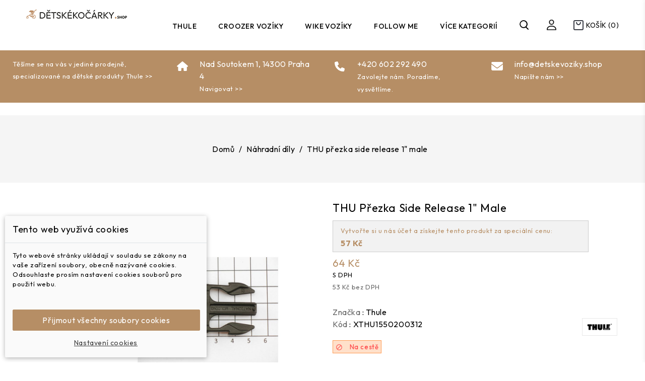

--- FILE ---
content_type: text/html; charset=utf-8
request_url: https://www.detskevoziky.shop/nahradni-dily/996-thu-prezka-side-release-1-male.html
body_size: 17236
content:
<!doctype html>
<html lang="cs">

  <head>
    
      
<meta charset="utf-8">


<meta http-equiv="x-ua-compatible" content="ie=edge">



  <link rel="canonical" href="https://www.detskevoziky.shop/nahradni-dily/996-thu-prezka-side-release-1-male.html">

  <title>THU přezka side release 1&quot; male</title>
  <meta name="description" content="">
  <meta name="keywords" content="">
        <link rel="canonical" href="https://www.detskevoziky.shop/nahradni-dily/996-thu-prezka-side-release-1-male.html">
    
        
  
  
    <script type="application/ld+json">
  {
    "@context": "https://schema.org",
    "@type": "Organization",
    "name" : "Dětské vozíky SHOP",
    "url" : "https://www.detskevoziky.shop/",
        "logo": {
      "@type": "ImageObject",
        "url":"https://www.detskevoziky.shop/img/logo-1761560974.jpg"
    }
      }
</script>

<script type="application/ld+json">
  {
    "@context": "https://schema.org",
    "@type": "WebPage",
    "isPartOf": {
      "@type": "WebSite",
      "url":  "https://www.detskevoziky.shop/",
      "name": "Dětské vozíky SHOP"
    },
    "name": "THU přezka side release 1&quot; male",
    "url":  "https://www.detskevoziky.shop/nahradni-dily/996-thu-prezka-side-release-1-male.html"
  }
</script>


  <script type="application/ld+json">
    {
      "@context": "https://schema.org",
      "@type": "BreadcrumbList",
      "itemListElement": [
                      {
              "@type": "ListItem",
              "position": 1,
              "name": "Domů",
              "item": "https://www.detskevoziky.shop/"
              },                    {
              "@type": "ListItem",
              "position": 2,
              "name": "Náhradní díly",
              "item": "https://www.detskevoziky.shop/71-nahradni-dily"
              },                    {
              "@type": "ListItem",
              "position": 3,
              "name": "THU přezka side release 1&quot; male",
              "item": "https://www.detskevoziky.shop/nahradni-dily/996-thu-prezka-side-release-1-male.html"
              }              ]
          }
  </script>
  
  
  
  <script type="application/ld+json">
  {
    "@context": "https://schema.org/",
    "@type": "Product",
    "name": "THU přezka side release 1&quot; male",
    "description": "",
    "category": "Náhradní díly",
    "image" :"https://www.detskevoziky.shop/1782-home_default/thu-prezka-side-release-1-male.jpg",    "sku": "XTHU1550200312",
    "mpn": "XTHU1550200312"
        ,
    "brand": {
      "@type": "Thing",
      "name": "Thule"
    }
                ,
          "offers": {
            "@type": "Offer",
            "priceCurrency": "CZK",
            "name": "THU přezka side release 1&quot; male",
            "price": "64",
            "url": "https://www.detskevoziky.shop/nahradni-dily/996-thu-prezka-side-release-1-male.html",
            "priceValidUntil": "2026-01-29",
                          "image": ["https://www.detskevoziky.shop/1782-large_default/thu-prezka-side-release-1-male.jpg"],
                        "sku": "XTHU1550200312",
            "mpn": "XTHU1550200312",
                                                "availability": "https://schema.org/PreOrder",
            "seller": {
              "@type": "Organization",
              "name": "Dětské vozíky SHOP"
            }
          }
                }
</script>

  
  
    
  

  
    <meta property="og:title" content="THU přezka side release 1&quot; male" />
    <meta property="og:description" content="" />
    <meta property="og:url" content="https://www.detskevoziky.shop/nahradni-dily/996-thu-prezka-side-release-1-male.html" />
    <meta property="og:site_name" content="Dětské vozíky SHOP" />
        



<meta name="viewport" content="width=device-width, initial-scale=1">



<link rel="icon" type="image/vnd.microsoft.icon" href="https://www.detskevoziky.shop/img/favicon.ico?1761560974">
<link rel="shortcut icon" type="image/x-icon" href="https://www.detskevoziky.shop/img/favicon.ico?1761560974">

<!-- Coderplace added -->
<link rel="preconnect" href="https://fonts.gstatic.com">
<link href="https://fonts.googleapis.com/css2?family=Playfair+Display:ital,wght@0,400;0,500;0,600;0,700;1,400;1,500;1,600&display=swap" rel="stylesheet">
<link rel="preconnect" href="https://fonts.googleapis.com">
<link rel="preconnect" href="https://fonts.gstatic.com" crossorigin>
<link href="https://fonts.googleapis.com/css2?family=Rufina:wght@400;700&display=swap" rel="stylesheet"> 
<link rel="preconnect" href="https://fonts.googleapis.com">
<link rel="preconnect" href="https://fonts.gstatic.com" crossorigin>
<link href="https://fonts.googleapis.com/css2?family=Outfit:wght@100;200;300;400;500;600;700;800;900&display=swap" rel="stylesheet"> 

  

<script type="text/javascript" src="https://www.detskevoziky.shop/themes/PRS01023/assets/js/parascroll.js"></script>

  	

  <script type="text/javascript">
        var cdpvConfig = {"cdpvIconArrowColor":"rgb(255,255,255)","cdpvIconBackgroundColor":"rgba(51, 51, 51, 0.8)","hookType":"product","activeHook":"a:1:{i:0;s:18:\"afterProductThumbs\";}","showVideoDescInPopup":"1","showVideoDescProductPage":"","showVideoPopupTitle":"1","showVideoThumbnail":"1","showVideoTitle":"1","videoTitle":"THU p\u0159ezka side release 1\" male Videos"};
        var dm_c_decimals = 0;
        var dm_cookie_html_banner = "<style>\n\n    input:checked + .dm_slider {\n      background-color: #b68e65F3;\n    }\n\n    input:focus + .dm_slider {\n      box-shadow: 0 0 1px #b68e65F3;\n    }\n\n    .dm-cookie-popup-accept-cookies, .dm-cookie-popup-accept-cookies-save-group {\n        background-color: #b68e65;\n        border:1px solid #b68e65;\n    }\n\n    .dm-cookie-popup-accept-cookies:hover {\n        background-color: #7a4900;\n    }\n\n    .dm-cookie-popup-accept-cookies-save-group:hover {\n        background-color: #7a4900;\n    }\n\n<\/style>\n\n<div id=\"dm-cookie-popup-container\">\n\n    <div class=\"dm-cookie-popup\" style=\"display: none;\">\n\n        <div class=\"dm-cookie-popup-inner\">\n            <div class=\"dm-cookie-popup-left\">\n                <div class=\"dm-cookie-popup-headline\">Tento web vyu\u017e\u00edv\u00e1 cookies<\/div>\n                <div class=\"dm-cookie-popup-sub-headline\">Tyto webov\u00e9 str\u00e1nky ukl\u00e1daj\u00ed v souladu se z\u00e1kony na va\u0161e za\u0159\u00edzen\u00ed soubory, obecn\u011b naz\u00fdvan\u00e9 cookies. Odsouhlaste pros\u00edm nastaven\u00ed cookies soubor\u016f pro pou\u017eit\u00ed webu.<\/div>\n            <\/div>\n        <\/div>\n\n        <div class=\"dm-cookie-popup-lower\">\n            <ul class=\"dm_cookies_variant\">\n\n                <li class=\"dm_cookies_variant_item\">\n                    <p class=\"dm_cookies_more_info\">\n                        <span>\n                            <label class=\"switch\">\n                                <input type=\"checkbox\" name=\"dm_cookie_group_default\" id=\"dm_cookie_group_default\" class=\"noUniform\" checked=\"checked\" disabled \/>\n                                <span class=\"dm_slider round\"><\/span>\n                            <\/label>\n                            <span class=\"dm_title_group\">Nezbytn\u011b nutn\u00e9 soubory cookies<\/span>\n                        <\/span>\n                        <br \/>\n                        Tyto soubory cookie jsou nezbytn\u00e9 pro provoz na\u0161ich slu\u017eeb a nelze je vypnout. Obvykle se nastavuj\u00ed pouze v reakci na va\u0161e akce, jako je nap\u0159\u00edklad vytvo\u0159en\u00ed \u00fa\u010dtu nebo ulo\u017een\u00ed seznamu p\u0159\u00e1n\u00ed na pozd\u011bji.\n                    <\/p>\n                <\/li>\n                \n                <li class=\"dm_cookies_variant_item\">\n                    <p class=\"dm_cookies_more_info\">\n                        <span>\n                            <label class=\"switch\">\n                                <input type=\"checkbox\" name=\"dm_cookie_group_1\" id=\"dm_cookie_group_1\" class=\"noUniform\"  \/>\n                                <span class=\"dm_slider round\"><\/span>\n                            <\/label>\n                            <span class=\"dm_title_group\">Analytick\u00e9 soubory cookies<\/span>\n                        <\/span>\n                        <br \/>\n                        Tyto soubory cookie n\u00e1m umo\u017e\u0148uj\u00ed po\u010d\u00edtat n\u00e1v\u0161t\u011bvy a provoz, abychom m\u011bli p\u0159ehled o tom, kter\u00e9 str\u00e1nky jsou nejobl\u00edben\u011bj\u0161\u00ed a jak se na na\u0161em webu n\u00e1v\u0161t\u011bvn\u00edci pohybuj\u00ed. Ve\u0161ker\u00e9 informace, kter\u00e9 tyto soubory cookie shroma\u017e\u010fuj\u00ed, jsou agregovan\u00e9, a tedy anonymn\u00ed.\n                    <\/p>\n                <\/li>\n\n                <li class=\"dm_cookies_variant_item\">\n                    <p class=\"dm_cookies_more_info\">\n                        <span>\n                            <label class=\"switch\">\n                                <input type=\"checkbox\" name=\"dm_cookie_group_2\" id=\"dm_cookie_group_2\" class=\"noUniform\"  \/>\n                                <span class=\"dm_slider round\"><\/span>\n                            <\/label>\n                            <span class=\"dm_title_group\">Marketingov\u00e9 soubory cookies<\/span>\n                        <\/span>\n                        <br \/>\n                        Kdy\u017e p\u0159ijmete marketingov\u00e9 soubory cookie, d\u00e1v\u00e1te n\u00e1m souhlas um\u00edstit do va\u0161eho za\u0159\u00edzen\u00ed soubory cookie, kter\u00e9 v\u00e1m poskytnou relevantn\u00ed obsah odpov\u00eddaj\u00edc\u00ed va\u0161im z\u00e1jm\u016fm. Tyto soubory cookie mohou b\u00fdt nastaveny n\u00e1mi nebo na\u0161imi reklamn\u00edmi partnery prost\u0159ednictv\u00edm na\u0161ich str\u00e1nek. Jejich \u00fa\u010delem je vytvo\u0159it profil va\u0161ich z\u00e1jm\u016f a zobrazovat v\u00e1m relevantn\u00ed obsah na na\u0161ich webov\u00fdch str\u00e1nk\u00e1ch i na webov\u00fdch str\u00e1nk\u00e1ch t\u0159et\u00edch stran.\n                    <\/p>\n                <\/li>\n\n            <\/ul>\n        <\/div>\n\n        <div class=\"dm-cookie-popup-cms-link\">\n                            <a href=\"https:\/\/www.detskevoziky.shop\/content\/8-vse-o-cookies\" class=\"cookie-a\">P\u0159ej\u00edt na str\u00e1nku Podrobn\u011b o cookies<\/a>\n                    <\/div>\n\n        <div class=\"dm-cookie-popup-right\">\n            <a href=\"#\" class=\"dm-cookie-popup-accept-cookies\">P\u0159ijmout v\u0161echny soubory cookies<\/a>\n            <a href=\"#\" class=\"dm-cookie-popup-accept-cookies-save-group\" style=\"display:none\">Ulo\u017eit nastaven\u00ed cookies soubor\u016f<\/a>\n            <a href=\"#\" class=\"dm-cookie-popup-learn-more\">Nastaven\u00ed cookies<\/a>\n        <\/div>\n\n    <\/div>\n<\/div>\n\n";
        var dm_cookies_base_url = "https:\/\/www.detskevoziky.shop\/";
        var dm_cookies_days_expires = 365;
        var dm_cookies_id_guest = 3856497;
        var dm_cookies_position = "bottomleft";
        var dm_gtm_ajax_url = "https:\/\/www.detskevoziky.shop\/modules\/dm_gtm\/dm_gtm_ajax.php";
        var prestashop = {"cart":{"products":[],"totals":{"total":{"type":"total","label":"Celkem","amount":0,"value":"0\u00a0K\u010d"},"total_including_tax":{"type":"total","label":"Celkem (s DPH)","amount":0,"value":"0\u00a0K\u010d"},"total_excluding_tax":{"type":"total","label":"Celkem (bez DPH)","amount":0,"value":"0\u00a0K\u010d"}},"subtotals":{"products":{"type":"products","label":"Mezisou\u010det","amount":0,"value":"0\u00a0K\u010d"},"discounts":null,"shipping":{"type":"shipping","label":"Doru\u010den\u00ed","amount":0,"value":""},"tax":null},"products_count":0,"summary_string":"0 polo\u017eek","vouchers":{"allowed":1,"added":[]},"discounts":[],"minimalPurchase":0,"minimalPurchaseRequired":""},"currency":{"id":1,"name":"\u010cesk\u00e1 koruna","iso_code":"CZK","iso_code_num":"203","sign":"K\u010d"},"customer":{"lastname":null,"firstname":null,"email":null,"birthday":null,"newsletter":null,"newsletter_date_add":null,"optin":null,"website":null,"company":null,"siret":null,"ape":null,"is_logged":false,"gender":{"type":null,"name":null},"addresses":[]},"language":{"name":"\u010ce\u0161tina (Czech)","iso_code":"cs","locale":"cs-CZ","language_code":"cs-CZ","is_rtl":"0","date_format_lite":"Y-m-d","date_format_full":"Y-m-d H:i:s","id":1},"page":{"title":"","canonical":"https:\/\/www.detskevoziky.shop\/nahradni-dily\/996-thu-prezka-side-release-1-male.html","meta":{"title":"THU p\u0159ezka side release 1\" male","description":"","keywords":"","robots":"index"},"page_name":"product","body_classes":{"lang-cs":true,"lang-rtl":false,"country-CZ":true,"currency-CZK":true,"layout-full-width":true,"page-product":true,"tax-display-enabled":true,"product-id-996":true,"product-THU p\u0159ezka side release 1\" male":true,"product-id-category-71":true,"product-id-manufacturer-1":true,"product-id-supplier-1":true,"product-available-for-order":true},"admin_notifications":[]},"shop":{"name":"D\u011btsk\u00e9 voz\u00edky SHOP","logo":"https:\/\/www.detskevoziky.shop\/img\/logo-1761560974.jpg","stores_icon":"https:\/\/www.detskevoziky.shop\/img\/logo_stores.png","favicon":"https:\/\/www.detskevoziky.shop\/img\/favicon.ico"},"urls":{"base_url":"https:\/\/www.detskevoziky.shop\/","current_url":"https:\/\/www.detskevoziky.shop\/nahradni-dily\/996-thu-prezka-side-release-1-male.html","shop_domain_url":"https:\/\/www.detskevoziky.shop","img_ps_url":"https:\/\/www.detskevoziky.shop\/img\/","img_cat_url":"https:\/\/www.detskevoziky.shop\/img\/c\/","img_lang_url":"https:\/\/www.detskevoziky.shop\/img\/l\/","img_prod_url":"https:\/\/www.detskevoziky.shop\/img\/p\/","img_manu_url":"https:\/\/www.detskevoziky.shop\/img\/m\/","img_sup_url":"https:\/\/www.detskevoziky.shop\/img\/su\/","img_ship_url":"https:\/\/www.detskevoziky.shop\/img\/s\/","img_store_url":"https:\/\/www.detskevoziky.shop\/img\/st\/","img_col_url":"https:\/\/www.detskevoziky.shop\/img\/co\/","img_url":"https:\/\/www.detskevoziky.shop\/themes\/PRS01023\/assets\/img\/","css_url":"https:\/\/www.detskevoziky.shop\/themes\/PRS01023\/assets\/css\/","js_url":"https:\/\/www.detskevoziky.shop\/themes\/PRS01023\/assets\/js\/","pic_url":"https:\/\/www.detskevoziky.shop\/upload\/","pages":{"address":"https:\/\/www.detskevoziky.shop\/adresa","addresses":"https:\/\/www.detskevoziky.shop\/adresy","authentication":"https:\/\/www.detskevoziky.shop\/prihlasit","cart":"https:\/\/www.detskevoziky.shop\/kosik","category":"https:\/\/www.detskevoziky.shop\/index.php?controller=category","cms":"https:\/\/www.detskevoziky.shop\/index.php?controller=cms","contact":"https:\/\/www.detskevoziky.shop\/napiste-nam","discount":"https:\/\/www.detskevoziky.shop\/sleva","guest_tracking":"https:\/\/www.detskevoziky.shop\/sledovani-objednavky-navstevnika","history":"https:\/\/www.detskevoziky.shop\/historie-objednavek","identity":"https:\/\/www.detskevoziky.shop\/Identita","index":"https:\/\/www.detskevoziky.shop\/","my_account":"https:\/\/www.detskevoziky.shop\/muj-ucet","order_confirmation":"https:\/\/www.detskevoziky.shop\/potvrzeni-objednavky","order_detail":"https:\/\/www.detskevoziky.shop\/index.php?controller=order-detail","order_follow":"https:\/\/www.detskevoziky.shop\/sledovani-objednavky","order":"https:\/\/www.detskevoziky.shop\/objednavku","order_return":"https:\/\/www.detskevoziky.shop\/index.php?controller=order-return","order_slip":"https:\/\/www.detskevoziky.shop\/dobropis","pagenotfound":"https:\/\/www.detskevoziky.shop\/Str\u00e1nka nenalezena","password":"https:\/\/www.detskevoziky.shop\/Obnova hesla","pdf_invoice":"https:\/\/www.detskevoziky.shop\/index.php?controller=pdf-invoice","pdf_order_return":"https:\/\/www.detskevoziky.shop\/index.php?controller=pdf-order-return","pdf_order_slip":"https:\/\/www.detskevoziky.shop\/index.php?controller=pdf-order-slip","prices_drop":"https:\/\/www.detskevoziky.shop\/slevy","product":"https:\/\/www.detskevoziky.shop\/index.php?controller=product","search":"https:\/\/www.detskevoziky.shop\/vyhledavani","sitemap":"https:\/\/www.detskevoziky.shop\/mapa-stranek","stores":"https:\/\/www.detskevoziky.shop\/prodejny","supplier":"https:\/\/www.detskevoziky.shop\/dodavatele","register":"https:\/\/www.detskevoziky.shop\/prihlasit?create_account=1","order_login":"https:\/\/www.detskevoziky.shop\/objednavku?login=1"},"alternative_langs":[],"theme_assets":"\/themes\/PRS01023\/assets\/","actions":{"logout":"https:\/\/www.detskevoziky.shop\/?mylogout="},"no_picture_image":{"bySize":{"cart_default":{"url":"https:\/\/www.detskevoziky.shop\/img\/p\/cs-default-cart_default.jpg","width":80,"height":96},"small_default":{"url":"https:\/\/www.detskevoziky.shop\/img\/p\/cs-default-small_default.jpg","width":98,"height":126},"home_default":{"url":"https:\/\/www.detskevoziky.shop\/img\/p\/cs-default-home_default.jpg","width":327,"height":393},"medium_default":{"url":"https:\/\/www.detskevoziky.shop\/img\/p\/cs-default-medium_default.jpg","width":452,"height":581},"large_default":{"url":"https:\/\/www.detskevoziky.shop\/img\/p\/cs-default-large_default.jpg","width":1000,"height":1000}},"small":{"url":"https:\/\/www.detskevoziky.shop\/img\/p\/cs-default-cart_default.jpg","width":80,"height":96},"medium":{"url":"https:\/\/www.detskevoziky.shop\/img\/p\/cs-default-home_default.jpg","width":327,"height":393},"large":{"url":"https:\/\/www.detskevoziky.shop\/img\/p\/cs-default-large_default.jpg","width":1000,"height":1000},"legend":""}},"configuration":{"display_taxes_label":true,"display_prices_tax_incl":true,"is_catalog":false,"show_prices":true,"opt_in":{"partner":false},"quantity_discount":{"type":"discount","label":"Jednotkov\u00e1 sleva"},"voucher_enabled":1,"return_enabled":0},"field_required":[],"breadcrumb":{"links":[{"title":"Dom\u016f","url":"https:\/\/www.detskevoziky.shop\/"},{"title":"N\u00e1hradn\u00ed d\u00edly","url":"https:\/\/www.detskevoziky.shop\/71-nahradni-dily"},{"title":"THU p\u0159ezka side release 1\" male","url":"https:\/\/www.detskevoziky.shop\/nahradni-dily\/996-thu-prezka-side-release-1-male.html"}],"count":3},"link":{"protocol_link":"https:\/\/","protocol_content":"https:\/\/"},"time":1768357478,"static_token":"9cffac53db3412f5784583dbe37f17fc","token":"eacf44265745f85b8eaeaef1ed1a8a91","debug":false};
      </script>
		<link rel="stylesheet" href="https://www.detskevoziky.shop/themes/PRS01023/assets/cache/theme-eece3c616.css" media="all">
	
	


	<script>
			var ceFrontendConfig = {"environmentMode":{"edit":false,"wpPreview":false},"is_rtl":false,"breakpoints":{"xs":0,"sm":480,"md":768,"lg":1025,"xl":1440,"xxl":1600},"version":"2.10.1","urls":{"assets":"\/modules\/creativeelements\/views\/"},"productQuickView":0,"settings":{"page":[],"general":{"elementor_global_image_lightbox":"1","elementor_lightbox_enable_counter":"yes","elementor_lightbox_enable_fullscreen":"yes","elementor_lightbox_enable_zoom":"yes","elementor_lightbox_title_src":"title","elementor_lightbox_description_src":"caption"},"editorPreferences":[]},"post":{"id":"996030101","title":"THU%20p%C5%99ezka%20side%20release%201%22%20male","excerpt":""}};
		</script>
        <link rel="preload" href="/modules/creativeelements/views/lib/ceicons/fonts/ceicons.woff2?8goggd" as="font" type="font/woff2" crossorigin>
        


  
    <script data-keepinline="true">

        // GTAG consent
        window.dataLayer = window.dataLayer || [];
        function gtag(){dataLayer.push(arguments);}

        gtag("consent", "default", {
            "ad_storage": "denied",
            "ad_user_data": "denied",
            "ad_personalization": "denied",
            "analytics_storage": "denied"
        });

        
                            
                    gtag("set", "ads_data_redaction", true);
                
                    

        dataLayer.push({
            "event" : "default_consent",
        });

     </script>

<!-- Open Graph -->
<meta property="og:title" content="Dětské vozíky za kolo" />
<meta property="og:image" content="https://www.detskevoziky.shop/1782/thu-prezka-side-release-1-male.jpg" />
<meta property="og:type" content="product" />

<!-- Twitter Cards -->
<meta name="twitter:domain" content="www.detskevoziky.shop" />
<meta name="twitter:card" content="product"><meta http-equiv="X-UA-Compatible" content="IE=edge,chrome=1" />
<meta http-equiv="cleartype" content="on" />
<meta http-equiv="x-dns-prefetch-control" value="on" />
<meta name="HandheldFriendly" content="true" />
<meta name="MobileOptimized" content="640" />
<meta name="apple-mobile-web-app-capable" content="yes" />
<link rel="dns-prefetch" href="//www.google-analytics.com" />
<link rel="dns-prefetch" href="//twitter.com" />
<link rel="dns-prefetch" href="//facebook.com" />
<link rel="dns-prefetch" href="//apis.google.com" />
<link rel="dns-prefetch" href="//fonts.googleapis.com" />
<link rel="dns-prefetch" href="//ssl.gstatic.com" />
<link rel="dns-prefetch" href="//www.detskevoziky.shop" />

<link rel="preconnect" href="//www.google-analytics.com" crossorigin />
<link rel="preconnect" href="//twitter.com" crossorigin />
<link rel="preconnect" href="//facebook.com" crossorigin />
<link rel="preconnect" href="//apis.google.com" crossorigin />
<link rel="preconnect" href="//fonts.googleapis.com" crossorigin />
<link rel="preconnect" href="//ssl.gstatic.com" crossorigin />
<link rel="preconnect" href="//www.detskevoziky.shop" crossorigin />
<style>
	.cdpv-video__play-icon,
	.title__icon {
		background-color: rgba(51, 51, 51, 0.8);
	}

	.play-icon__arrow,
	.title-icon__arrow {
		border-left-color: rgb(255,255,255);
	}
</style>

      <script data-keepinline="true">
            window.dataLayer = window.dataLayer || [];
      </script>


<!-- Google Tag Manager - INDEX PAGE -->
      
            <script data-keepinline="true">
            dataLayer.push({
                  "pageCategory" : "product",
                  "google_tag_params" : {
                        "ecomm_pagetype" : "product",
                        "ecomm_category" : "nahradni-dily",
                        "ecomm_prodid" : "996",
                        "ecomm_totalvalue" : "64",
                        "ecomm_totalvalue_tax_exc" : "53",
                        "ecomm_totalvalue_tax_excl" : "53",
                  },
                  
                                          
            });
        </script>
      

<!-- Google Tag Manager - SEARCH PAGE-->
<!-- Google Tag Manager - PAGE END -->

<!-- Google Tag Manager -->

      <script data-keepinline="true">(function(w,d,s,l,i){w[l]=w[l]||[];w[l].push({"gtm.start":
      new Date().getTime(),event:"gtm.js"});var f=d.getElementsByTagName(s)[0],
      j=d.createElement(s),dl=l!="dataLayer"?"&l="+l:"";j.async=true;j.src=
      "https://www.googletagmanager.com/gtm.js?id="+i+dl;f.parentNode.insertBefore(j,f);
      })(window,document,"script","dataLayer", "GTM-WMP2TMLX");</script>

<!-- End Google Tag Manager -->

<!-- Global site tag (gtag.js) - Google AdWords: AW-694473212 -->
<script async src="https://www.googletagmanager.com/gtag/js?id=AW-694473212"></script>
<script data-keepinline="true">
  window.dataLayer = window.dataLayer || [];
  function gtag(){dataLayer.push(arguments);}
  gtag('js', new Date());

  gtag('config', 'AW-694473212');
</script><!-- Event snippet for each page -->
<script data-keepinline="true">
  gtag('event', 'page_view', {
  'google_business_vertical': 'retail',
  'send_to': 'AW-694473212',
   'ecomm_prodid': 996,
   'ecomm_pagetype': 'product'
   , 'ecomm_totalvalue': 53
   ,'ecomm_currency': 'CZK'
   , 'ecomm_category': 'Náhradní díly'
   , 'isSaleItem': false
   , 'isNewItem': false
   });
</script>

            <!-- Měřicí kód Google Analytics (www.psmoduly.cz / www.openservis.cz) - begin -->
            <!-- Global site tag (gtag.js) - Google Analytics -->
<script async src="https://www.googletagmanager.com/gtag/js?id=UA-3884402-6"></script>
<script>
  window.dataLayer = window.dataLayer || [];
  function gtag(){dataLayer.push(arguments);}
  
  gtag('consent', 'default', {
  'ad_storage': 'granted',
  'analytics_storage': 'granted', 'personalization_storage': 'granted',
  });
  
  gtag('js', new Date());

  gtag('config', 'UA-3884402-6', { 'anonymize_ip': true });
</script>
<!-- Měřicí kód Google Analytics (www.psmoduly.cz / www.openservis.cz) - end --><script>
var google_product_page = 1;
var google_content_name = 'THU přezka side release 1\" male';
var google_brand = 'Thule';
var google_content_category = 'Náhradní díly';
var google_content_ids = '996';
var google_content_type = 'product';
var google_value = 63.77;
var google_currency = 'CZK';
                </script><script type="text/javascript">
	//Common vars
    var apc_link = "https://www.detskevoziky.shop/module/advancedpopupcreator/popup";
    var apc_controller = "product";
    var apc_token = "9cffac53db3412f5784583dbe37f17fc";
    var apc_id_product = "996";
    var apc_id_category = "0";
    var apc_id_supplier = "0";
    var apc_id_manufacturer = "0";
    var apc_id_cms = "0";
    var apc_data = '&token=' + apc_token + '&id_product=' + apc_id_product + '&id_category=' + apc_id_category + '&id_supplier=' + apc_id_supplier + '&id_manufacturer=' + apc_id_manufacturer + '&id_cms=' + apc_id_cms + '&responsiveWidth=' + window.innerWidth + '&fromController=' + apc_controller + '&url=' + encodeURIComponent(window.location.href) + '&referrer=' + encodeURIComponent(document.referrer);
</script>

<div id="apc_content_load"></div>
<div id="apc_content_add_to_cart"></div>
<div id="apc_content_exit"></div>
<div id="apc_content_click"></div>
<?php
/**
 * NOTICE OF LICENSE
 *
 * Smartsupp live chat - official plugin. Smartsupp is free live chat with visitor recording. 
 * The plugin enables you to create a free account or sign in with existing one. Pre-integrated 
 * customer info with WooCommerce (you will see names and emails of signed in webshop visitors).
 * Optional API for advanced chat box modifications.
 *
 * You must not modify, adapt or create derivative works of this source code
 *
 *  @author    Smartsupp
 *  @copyright 2021 Smartsupp.com
 *  @license   GPL-2.0+
**/ 
?>

<script type="text/javascript">
            var _smartsupp = _smartsupp || {};
            _smartsupp.key = '2ae741ef6f7a01999eb407e7ad41031dcdbbba43';
_smartsupp.cookieDomain = '.www.detskevoziky.shop';
_smartsupp.sitePlatform = 'Prestashop 1.7.8.11';
window.smartsupp||(function(d) {
                var s,c,o=smartsupp=function(){ o._.push(arguments)};o._=[];
                s=d.getElementsByTagName('script')[0];c=d.createElement('script');
                c.type='text/javascript';c.charset='utf-8';c.async=true;
                c.src='//www.smartsuppchat.com/loader.js';s.parentNode.insertBefore(c,s);
            })(document);
            </script><script type="text/javascript"></script>



    
  <meta property="og:type" content="product">
    <meta property="og:image" content="https://www.detskevoziky.shop/1782-large_default/thu-prezka-side-release-1-male.jpg">
  
    <meta property="product:pretax_price:amount" content="52.7">
  <meta property="product:pretax_price:currency" content="CZK">
  <meta property="product:price:amount" content="64">
  <meta property="product:price:currency" content="CZK">
    
  </head>

  <body id="product" class="lang-cs country-cz currency-czk layout-full-width page-product tax-display-enabled product-id-996 product-thu-prezka-side-release-1-male product-id-category-71 product-id-manufacturer-1 product-id-supplier-1 product-available-for-order ce-kit-1 elementor-page elementor-page-996030101">

    
    <!-- Google Tag Manager (noscript) -->
                            <noscript><iframe src="https://www.googletagmanager.com/ns.html?id=GTM-WMP2TMLX"
                            height="0" width="0" style="display:none;visibility:hidden"></iframe></noscript>
                            <!-- End Google Tag Manager (noscript) -->
                            
    

    <main id="page">
      
              
      <header id="header">
        
          	
  <div class="header-banner">
    
  </div>



<nav class="header-nav">
	<div class="container">
       <div class="header_inner"> 
		<div class="hidden-md-down">
			<div class="left-nav">
			
				
				
			</div>
			
			<div class="right-nav">
			<div id="_desktop_contact_link">
  <div id="contact-link">
  Contact Us:
                <span>+420 602 292 490</span>
      </div>
</div>

			
				
			
			</div>
		</div>
		
			<div class="hidden-lg-up text-xs-center mobile container">
		
			  	<div class="container menu-container">
				    <div class="menu-icon">
				     <div class="cat-title"> <i class="material-icons menu-open">&#xE5D2;</i></div>
				    </div>
			</div>

			<div class="top-logo" id="_mobile_logo"></div>
			<div class="pull-xs-right" id="_mobile_cart"></div>
			<div class="pull-xs-right" id="_mobile_user_info"></div>
			<div class="clearfix"></div>
		</div>
        </div>
	</div>
</nav>



	<div class="header-top">
			<div class="overlay"></div>
			<div class="header_logo hidden-md-down" id="_desktop_logo">
									        <a href="https://www.detskevoziky.shop/">
    <img
      class="logo"
      src="https://www.detskevoziky.shop/img/logo-1761560974.jpg"
      alt="Dětské vozíky SHOP"
      loading="lazy">
  </a>
				 			</div>
			
			

<div class="menu col-lg-8 col-md-7 js-top-menu position-static hidden-md-down" id="_desktop_top_menu">
    
          <ul class="top-menu" id="top-menu" data-depth="0">
                    <li class="cms-page" id="cms-page-9">
                          <a
                class="dropdown-item"
                href="https://www.detskevoziky.shop/content/9-thule" data-depth="0"
                              >
                                Thule
              </a>
                          </li>
                    <li class="category" id="category-43">
                          <a
                class="dropdown-item"
                href="https://www.detskevoziky.shop/43-croozer-voziky" data-depth="0"
                              >
                                                                      <span class="pull-xs-right hidden-lg-up">
                    <span data-target="#top_sub_menu_32390" data-toggle="collapse" class="navbar-toggler collapse-icons">
                      <i class="material-icons add">&#xE313;</i>
                      <i class="material-icons remove">&#xE316;</i>
                    </span>
                  </span>
                                Croozer vozíky
              </a>
                            <div  class="popover sub-menu js-sub-menu collapse" id="top_sub_menu_32390">
                
          <ul class="top-menu"  data-depth="1">
                    <li class="category" id="category-58">
                          <a
                class="dropdown-item dropdown-submenu"
                href="https://www.detskevoziky.shop/58-kid" data-depth="1"
                              >
                                Kid
              </a>
                          </li>
                    <li class="category" id="category-59">
                          <a
                class="dropdown-item dropdown-submenu"
                href="https://www.detskevoziky.shop/59-dog-cargo" data-depth="1"
                              >
                                Dog &amp; Cargo
              </a>
                          </li>
                    <li class="category" id="category-61">
                          <a
                class="dropdown-item dropdown-submenu"
                href="https://www.detskevoziky.shop/61-prislusenstvi" data-depth="1"
                              >
                                Příslušenství
              </a>
                          </li>
              </ul>
    
				<div class="menu-banners">
				  				</div>
              </div>
                          </li>
                    <li class="category" id="category-44">
                          <a
                class="dropdown-item"
                href="https://www.detskevoziky.shop/44-wike-voziky" data-depth="0"
                              >
                                                                      <span class="pull-xs-right hidden-lg-up">
                    <span data-target="#top_sub_menu_22887" data-toggle="collapse" class="navbar-toggler collapse-icons">
                      <i class="material-icons add">&#xE313;</i>
                      <i class="material-icons remove">&#xE316;</i>
                    </span>
                  </span>
                                Wike vozíky
              </a>
                            <div  class="popover sub-menu js-sub-menu collapse" id="top_sub_menu_22887">
                
          <ul class="top-menu"  data-depth="1">
                    <li class="category" id="category-62">
                          <a
                class="dropdown-item dropdown-submenu"
                href="https://www.detskevoziky.shop/62-kids" data-depth="1"
                              >
                                Kids
              </a>
                          </li>
                    <li class="category" id="category-63">
                          <a
                class="dropdown-item dropdown-submenu"
                href="https://www.detskevoziky.shop/63-special-needs" data-depth="1"
                              >
                                Special needs
              </a>
                          </li>
                    <li class="category" id="category-64">
                          <a
                class="dropdown-item dropdown-submenu"
                href="https://www.detskevoziky.shop/64-dog-cargo" data-depth="1"
                              >
                                Dog &amp; Cargo
              </a>
                          </li>
                    <li class="category" id="category-66">
                          <a
                class="dropdown-item dropdown-submenu"
                href="https://www.detskevoziky.shop/66-prislusenstvi" data-depth="1"
                              >
                                Příslušenství
              </a>
                          </li>
              </ul>
    
				<div class="menu-banners">
				  				</div>
              </div>
                          </li>
                    <li class="category" id="category-45">
                          <a
                class="dropdown-item"
                href="https://www.detskevoziky.shop/45-follow-me" data-depth="0"
                              >
                                Follow me
              </a>
                          </li>
                    <li class="category" id="category-46">
                          <a
                class="dropdown-item"
                href="https://www.detskevoziky.shop/46-odrazedla" data-depth="0"
                              >
                                Odrážedla
              </a>
                          </li>
                    <li class="category" id="category-47">
                          <a
                class="dropdown-item"
                href="https://www.detskevoziky.shop/47-vyprodej" data-depth="0"
                              >
                                Výprodej
              </a>
                          </li>
                    <li class="cms-page" id="cms-page-6">
                          <a
                class="dropdown-item"
                href="https://www.detskevoziky.shop/content/6-servis" data-depth="0"
                              >
                                Servis
              </a>
                          </li>
              </ul>
    
    <div class="clearfix"></div>
</div>

<script type="text/javascript">
	var moreCategoriesText = "More";
</script>
<div id="_desktop_currency_selector">
  <div class="currency-selector dropdown js-dropdown">
    <span>Měna:</span>
    <!-- <span class="expand-more _gray-darker hidden-md-down" data-toggle="dropdown">CZK</span>
    <a data-target="#" data-toggle="dropdown" aria-haspopup="true" aria-expanded="false" class="hidden-md-down">
      <i class="material-icons expand-more">&#xE313;</i>
    </a> -->
    <ul class="dropdown-menu hidden-md-down" aria-labelledby="currency-selector-label">
              <li  class="current" >
          <a title="Česká koruna" rel="nofollow" href="https://www.detskevoziky.shop/nahradni-dily/996-thu-prezka-side-release-1-male.html?SubmitCurrency=1&amp;id_currency=1" class="dropdown-item">CZK</a>
        </li>
              <li >
          <a title="Euro" rel="nofollow" href="https://www.detskevoziky.shop/nahradni-dily/996-thu-prezka-side-release-1-male.html?SubmitCurrency=1&amp;id_currency=2" class="dropdown-item">EUR</a>
        </li>
          </ul>
    <select class="link hidden-lg-up" aria-labelledby="currency-selector-label">
              <option value="https://www.detskevoziky.shop/nahradni-dily/996-thu-prezka-side-release-1-male.html?SubmitCurrency=1&amp;id_currency=1" selected="selected"></option>
              <option value="https://www.detskevoziky.shop/nahradni-dily/996-thu-prezka-side-release-1-male.html?SubmitCurrency=1&amp;id_currency=2"></option>
          </select>
  </div>
</div><div id="_desktop_cart">
  <div class="blockcart cart-preview inactive" data-refresh-url="//www.detskevoziky.shop/module/ps_shoppingcart/ajax">
    <div class="header blockcart-header">
		<span class="icon_menu">
			<a class="blockcart_content" rel="nofollow" href="//www.detskevoziky.shop/kosik?action=show" > 
				<a id="bgimage" class="carthome" rel="nofollow" href="//www.detskevoziky.shop/kosik?action=show"data-toggle="dropdown" aria-haspopup="true" aria-expanded="false"> 				
					<div class="cartdiv"></div>
					<div class="dash">-</div>
					<span class="hidden-md-down cart-text">Košík</span>
					<span class="cart-products-count">(0)</span>
				</a>
			</a>
		</span>
		<div class="cart_block block exclusive">
			<div class="top-block-cart">
               <div class="toggle-title">Nákupní košík (0)</div>
               <div class="close-icon">close</div>
            </div>
			<div class="block_content">
				<div class="cart_block_list">
								</div>
				
							<div class="no-more-item">
                  <div class="no-img" ><img src="https://www.detskevoziky.shop/themes/PRS01023/assets/img/megnor/empty-cart.svg"></div>
                  <div class="empty-text">V košíku nemáte momentálně žádné produkty. </div>
                  <a rel="nofollow" href="https://www.detskevoziky.shop/" class="continue"><button type="button" class="btn btn-secondary btn-primary">Pokračovat v nákupu</button></a>
               </div>
      	  </div>
	</div>
  </div>
 </div>
</div>
<div id="_desktop_user_info">
	<div class="tm_userinfotitle">My Account</div>
  
  <ul class="user-info">
          <a
        href="https://www.detskevoziky.shop/muj-ucet"
        title="Přihlaste se ke svému zákaznickému účtu"
        rel="nofollow"
      >
        <i class="material-icons">&#xe899;</i>
        <span class="hidden-md-down">Přihlásit se</span>
      </a>
      
            </ul>
  </div><!-- Block search module TOP -->
<div id="search_widget" class="col-lg-4 col-md-5 col-sm-12 search-widget" data-search-controller-url="//www.detskevoziky.shop/vyhledavani">
		<span class="search_button"></span>
	<div class="searchtoggle">
	<form method="get" action="//www.detskevoziky.shop/vyhledavani">
		<input type="hidden" name="controller" value="search">
		<input type="text" name="s" value="" placeholder="Vyhledávání">
		<button type="submit">
<!-- 	<i class="material-icons search">&#xE8B6;</i>  -->
		</button>
	</form>
</div>
</div>
 

			
			<div id="mobile_top_menu_wrapper" class="hidden-lg-up">
				<div class="mobile-menu-inner">
			        <div class="menu-icon">
			       		<div class="cat-title title2">   <i class="material-icons menu-close">&#xE5CD;</i> </div>
					</div>
						<div class="js-top-menu mobile" id="_mobile_top_menu"></div>
						<div id="_mobile_currency_selector"></div>
						<div id="_mobile_language_selector"></div>
						<div id="_mobile_contact_link"></div>
				</div>
			</div>
			
		
			
	</div>
	<div class="nav-container">
  
		<a href="https://www.detskevoziky.shop/content/10-nase-prodejna" style="display: none;">
			<div class="col-12" style="background: #b68e65; padding: 15px; text-align: center; margin-bottom: 25px; color: white; font-size: 1.1rem;">Těšíme se na vás v jediné prodejně, specializované na dětské produkty Thule. Pondělí až Čtvrtek  10:00 - 17:00 Pátek 10:00 - 14:00</div>
		</a>

		<div class="col-md-12" style="background: #b68e65; padding: 15px; text-align: center; margin-bottom: 25px; color: white; font-size: 1.1rem; float: left;">
				<a href="https://www.detskevoziky.shop/content/10-nase-prodejna" style="color: white;">
				<div class="col-md-3 col-xs-12 prodejnaText" style="font-size: .8rem; text-align: left;">Těšíme se na vás v jediné prodejně, specializované na dětské produkty Thule >> </div>
				</a>
				<a href="https://www.google.cz/maps/dir//Dv%C4%9B+plus+dv%C4%9B+s.r.o.,+Nad+Soutokem+2053,+143+00+Praha+12/@49.9920137,14.4049781,17z/data=!4m9!4m8!1m0!1m5!1m1!1s0x470b96d4eb76223b:0x549784fe84ca7fa9!2m2!1d14.4075984!2d49.9920427!3e0?entry=ttu&g_ep=EgoyMDI0MTExMi4wIKXMDSoASAFQAw%3D%3D" target="_blank">
				<div class="col-md-3 col-xs-4 prodejnaNavigace" style="color: white;">
					<div class="col-md-2 col-xs-12"><img src="/img/cms/house-solid.png" style="width: 75%; margin-top: 5px;" /></div>
					<div class="col-md-10 popis" style="text-align: left;">Nad Soutokem 1, 14300 Praha 4</br><span style="font-size: .8rem;">Navigovat >></span></div>
				</div>
				</a>
				<a href="tel:00420602292490">
				<div class="col-md-3 col-xs-4 prodejnaTelefon" style="color: white;">
					<div class="col-md-2 col-xs-12"><img src="/img/cms/phone-solid.png" style="width: 70%; margin-top: 5px;" /></div>
					<div class="col-md-10 popis" style="text-align: left;">+420 602 292 490</br><span style="font-size: .8rem;">Zavolejte nám. Poradíme, vysvětlíme.</span></div>
				</div>
				</a>
				<a href="mailto:info@detskevoziky.shop">
				<div class="col-md-3 col-xs-4 prodejnaEmail" style="color: white;">
					<div class="col-md-2 col-xs-12"><img src="/img/cms/envelope-solid.png" style="width: 80%; margin-top: 5px;" /></div>
					<div class="col-md-10 popis" style="text-align: left;">info@detskevoziky.shop</br><span style="font-size: .8rem;">Napište nám >></span></div>
				</div>
				</a>
		</div>
  </div>

        
      </header>

      
	  
		<nav data-depth="3" class="breadcrumb hidden-sm-down">
   <div class="container">
  <ol itemscope itemtype="http://schema.org/BreadcrumbList">
    
          
            <li>
                          <a href="https://www.detskevoziky.shop/"><span>Domů</span></a>
                  </li>
      
          
            <li>
                          <a href="https://www.detskevoziky.shop/71-nahradni-dily"><span>Náhradní díly</span></a>
                  </li>
      
          
            <li>
                          <a href="https://www.detskevoziky.shop/nahradni-dily/996-thu-prezka-side-release-1-male.html"><span>THU přezka side release 1&quot; male</span></a>
                  </li>
      
        
  </ol>
  </div>
</nav>
	  



  <section id="wrapper"> 
    
        
<aside id="notifications">
  <div class="container">
    
    
    
      </div>
</aside>
      
			
	  
 
            <div class="columns container">
     
      
      <div id="columns_inner">
		  

          
  <div id="content-wrapper" class="js-content-wrapper">
    
    

  <section id="main">
    <meta content="https://www.detskevoziky.shop/nahradni-dily/996-thu-prezka-side-release-1-male.html">

    <div class="row product-page product-container js-product-container">
      <div class="col-md-6 product-image">
        
          <section class="page-content" id="content">
            <div class="product-leftside">
			
              
                <div class="images-container js-images-container">
  
    <div class="product-cover">
              <img
          class="js-qv-product-cover img-fluid zoom-product"
          data-zoom-image="https://www.detskevoziky.shop/1782-large_default/thu-prezka-side-release-1-male.jpg"
          src="https://www.detskevoziky.shop/1782-large_default/thu-prezka-side-release-1-male.jpg"
                      alt="THU přezka side release 1&quot; male - 1"
            title="THU přezka side release 1&quot; male - 1"
                    loading="lazy"
        >
	  <div class="layer hidden-sm-down" data-toggle="modal" data-target="#product-modal">
        <i class="material-icons zoom-in">&#xE8FF;</i>
      </div>

      
    </div>



  

  
	 <!-- Define Number of product for SLIDER -->
		
	<div class="js-qv-mask mask  additional_grid ">		
					<ul id="additional-grid" class="product_list grid row gridcount additional-image-slider">
			
		         <li class="thumb-container product_item col-xs-12 col-sm-6 col-md-4 col-lg-3">
         <a href="javaScript:void(0)" class="elevatezoom-gallery" data-image="https://www.detskevoziky.shop/1782-large_default/thu-prezka-side-release-1-male.jpg" data-zoom-image="https://www.detskevoziky.shop/1782-large_default/thu-prezka-side-release-1-male.jpg">
            <img
              class="thumb js-thumb  selected js-thumb-selected "
              data-image-medium-src="https://www.detskevoziky.shop/1782-large_default/thu-prezka-side-release-1-male.jpg"
              data-image-large-src="https://www.detskevoziky.shop/1782-large_default/thu-prezka-side-release-1-male.jpg"
              src="https://www.detskevoziky.shop/1782-home_default/thu-prezka-side-release-1-male.jpg"
                            alt="THU přezka side release 1&quot; male - 1"
              title="THU přezka side release 1&quot; male - 1"
                            loading="lazy"
              width="100"
            >
            </a>
          </li>
              </ul>
	  
	  	  
    </div>

    <div class="image-block_slider">
               <aside id="thumbnails" class="thumbnails js-thumbnails text-xs-center">
          
            <div class="js-modal-mask mask  nomargin ">
              <ul class="product-images js-modal-product-images">
                                  <li class="thumb-container">
                  <a href="javaScript:void(0)" class="elevatezoom-gallery" data-image="https://www.detskevoziky.shop/1782-large_default/thu-prezka-side-release-1-male.jpg" data-zoom-image="https://www.detskevoziky.shop/1782-large_default/thu-prezka-side-release-1-male.jpg">
                    <img
                      class="thumb js-thumb  selected "
                      data-image-medium-src="https://www.detskevoziky.shop/1782-large_default/thu-prezka-side-release-1-male.jpg"
                      data-image-large-src="https://www.detskevoziky.shop/1782-large_default/thu-prezka-side-release-1-male.jpg"
                      src="https://www.detskevoziky.shop/1782-home_default/thu-prezka-side-release-1-male.jpg"
                      alt="THU přezka side release 1&quot; male - 1"
                      title="THU přezka side release 1&quot; male - 1"
                      width="100"
                      itemprop="image"
                    >
                    </a>
                  </li>
                              </ul>
            </div>
          
                  </aside>
      </div>

  
</div>
              
              <div class="scroll-box-arrows">
                <i class="material-icons left">&#xE314;</i>
                <i class="material-icons right">&#xE315;</i>
			</div>

            
			</div>
          </section>
        
        </div>
        <div class="col-md-7 pro_decs">
          
            
              <h1 class="productpage_title" itemprop="name">THU přezka side release 1&quot; male</h1>
            
          
                    

          
              <div class="product-prices js-product-prices">
	  
	 
          
	  
	  
	  
    
      <div
        class="product-price h5 ">
		  
		  		  		  <a href="https://www.detskevoziky.shop/prihlasit?create_account=1" target="_blank" style="color: inherit;">
			<div style="background: #f2f2f2; padding: 5px 15px; width: 100%; margin: 10px 0; border: 1px solid #ccc;">
				<span style="font-size: .8rem; font-weight: normal;">Vytvořte si u nás účet a získejte tento produkt za speciální cenu:</span><br>
 				<span style="font-size: 1rem; font-weight: bold;">57 Kč</span>
			</div>
		  </a>
		  
        <div class="current-price">
          <span class='current-price-value' content="64">
                                      64 Kč
                      </span>

                  </div>

        
                  
      </div>
    
        
          
    
          



    
          

    

    <div class="tax-shipping-delivery-label">
              S DPH
            
      
                                    </div>
	 
	 <p class="product-without-taxes" style="font-size: .8rem; color: #666;">53 Kč bez DPH</p>
	 
  </div>
          

          <div class="product-information">
            
              <div id="product-description-short-996" itemprop="description"></div>
            

            
                          <div class="brand-infos">
                <label class="label">Značka</label>
                <a href="https://www.detskevoziky.shop/1_thule">: Thule </a>
              </div>
            			  
			 
						  <div class="product-manufacturer">
								  <a href="https://www.detskevoziky.shop/1_thule">
					<img src="https://www.detskevoziky.shop/img/m/1.jpg" class="img img-thumbnail manufacturer-logo" alt="Thule" loading="lazy">
				  </a>
							  </div>
									  <div class="product-reference">
				<label class="label">Kód </label>
				<span itemprop="sku">: XTHU1550200312</span>
			  </div>
						
			  
            <div class="product-attributes js-product-attributes-destination"></div>
			
																            <div class="product-availability-top">
				
					<span id="product-availability">
																		<span class="product-availability product-unavailable alert alert-warning">
								<i class="material-icons">&#xE14B;</i>&nbsp;Na cestě
							</span>
																</span>
				
			</div>
			
			   
                <ul class="product-flags">
                                  </ul>
               
			  
            <div class="product-actions js-product-actions">
              
                <form action="https://www.detskevoziky.shop/kosik" method="post" id="add-to-cart-or-refresh">
                  <input type="hidden" name="token" value="9cffac53db3412f5784583dbe37f17fc">
                  <input type="hidden" name="id_product" value="996" id="product_page_product_id">
                  <input type="hidden" name="id_customization" value="0" id="product_customization_id" class="js-product-customization-id">

                  
                    <div class="product-variants js-product-variants">
  </div>
                  

                  
                                      

                  
                    <section class="product-discounts js-product-discounts">
  </section>
                  

                  
                    <div class="product-add-to-cart js-product-add-to-cart">
  
        
        <div class="js-product-availability-source">
          <span id="product-availability">
                          <span class="product-availability product-unavailable alert alert-warning">
                <i class="material-icons">block</i>&nbsp;Na cestě
              </span>
                      </span>
        </div>     
    
    
    

      <div class="product-quantity">
      <div class="product-double-quantity">
      <!-- <span class="control-label">Počet</span> -->
        <div class="qty">
          <input
            type="text"
            name="qty"
            id="quantity_wanted"
            inputmode="numeric"
            pattern="[0-9]*"
                        value="1"
              min="1"
                        class="input-group"
            aria-label="Počet"
          >
        </div>
        </div>
	  <div class="add">
          <button
            class="btn btn-primary add-to-cart"
            data-button-action="add-to-cart"
            type="submit"
                      >
            <i class="material-icons shopping-cart">&#xE547;</i>
            Přidat do košíku
          </button>
          
        </div>
        <div class="wish-compare">
                
                  
        </div>          
      </div>
      <div class="clearfix"></div>
    

    
      <p class="product-minimal-quantity js-product-minimal-quantity">
              </p>
    
  </div>
                  

                   
                    <div class="product-additional-info js-product-additional-info">
  

      <div class="social-sharing">
      <span>Sdílet</span>
      <ul>
                  <li class="facebook icon-gray"><a href="https://www.facebook.com/sharer.php?u=https%3A%2F%2Fwww.detskevoziky.shop%2Fnahradni-dily%2F996-thu-prezka-side-release-1-male.html" class="text-hide" title="Sdílet" target="_blank" rel="noopener noreferrer">Sdílet</a></li>
                  <li class="twitter icon-gray"><a href="https://twitter.com/intent/tweet?text=THU+p%C5%99ezka+side+release+1%22+male https%3A%2F%2Fwww.detskevoziky.shop%2Fnahradni-dily%2F996-thu-prezka-side-release-1-male.html" class="text-hide" title="Tweet" target="_blank" rel="noopener noreferrer">Tweet</a></li>
              </ul>
    </div>
  

</div>
                  
                  
                  <div class="product_info_tab">
              <ul class="tabs">
                
                                 <li>Shipping</li>
                
                                 <li>Size Chart</li>
                              </ul>

              <ul class="tabs-content">
                                                <li>
                  <div id="tmcmsshipping_block">
	<p>Use collapsible tabs for more detailed information that will help customers make a purchasing decision.</p>
        <p>Ex: Shipping and return policies, size guides, and other common questions.</p>
</div>
                </li>
                
                                <li>
                  <div id="tmcmssizechart_block">
	<div id="sizeguide" class="tab">
        <table class="size_guide_table">
        <tbody>
        <tr><th>Size</th><th>S</th><th>M</th><th>L</th><th>XL</th></tr>
        <tr>
        <td>Men</td>
        <td>7-10</td>
        <td>10-13</td>
        <td>13-15</td>
        <td>15-17</td>
        </tr>
        <tr>
        <td>Women</td>
        <td>7-9</td>
        <td>10-12</td>
        <td>13-14</td>
        <td>15-16</td>
        </tr>
        </tbody>
        </table>
        <br /><strong>Example Shown :</strong> SIZE XL, Hem to Hem 84cm OR 33 ,SIZE L, Hem to Hem 84cm OR 33 ,SIZE M, Hem to Hem 84cm OR 33 ,SIZE S, Hem to Hem 84cm OR 33</div>
</div>
                </li>
                              </ul>
            </div>

                                    
                </form>
              

            </div>

        </div>
      </div>
	  <div class="product_cmsblock col-xs-12 col-sm-12 col-md-3">
	   
	   
	  </div>
	  
	  
    </div>
	
	
	<section class="product-tabcontent productpage_tab">	
	 	
		<div class="tabs">
                <ul class="nav nav-tabs" role="tablist">
                                <li class="nav-item">
                       <a
                         class="nav-link active js-product-nav-active"
                         data-toggle="tab"
                         href="#description"
                         role="tab"
                         aria-controls="description"
                          aria-selected="true">Popis</a>
                </li>
                				                              

                              
                              </ul>

              <div class="tab-content" id="tab-content">
                 <div class="tab-pane fade in active js-product-tab-active" id="description" role="tabpanel">
                 
                   <div class="product-description"><div class="detske-voziky"></div></div>
                 
               </div>

				 
				 

               
                                

                              
              
                           </div>
          </div>
	 
	</section>
	
    
          

    
      <section class="productscategory-products clearfix">
<div class="products-section-subtitle text-uppercase">
			Trending item
</div>
	<h2 class="h1 products-section-title text-uppercase">
			16 dalších produktů ve stejné kategorii:
		</h2>
     <!-- Define Number of product for SLIDER -->
    
			
	
	<div id="spe_res">
	<div class="products">
				<div class="customNavigation">
				<a class="btn prev productscategory_prev">&nbsp;</a>
				<a class="btn next productscategory_next">&nbsp;</a>
			</div>
						<ul id="productscategory-carousel" class="tm-carousel product_list">
			
					<li class="item">
					
<div class="product">
  <article class="product-miniature js-product-miniature" data-id-product="1438" data-id-product-attribute="0">
  <div class="thumbnail-container">
    
                  <a href="https://www.detskevoziky.shop/nahradni-dily/1438-thu-sapling-striska-alaska.html" class="thumbnail product-thumbnail">
            <img
              src="https://www.detskevoziky.shop/img/p/cs-default-home_default.jpg"
              loading="lazy"
            />
          </a>
            
    

<div class="hover-block">


							
				<div class="product-actions-main">
					  <form action="https://www.detskevoziky.shop/kosik" method="post" class="add-to-cart-or-refresh">
						<input type="hidden" name="token" value="9cffac53db3412f5784583dbe37f17fc">
						<input type="hidden" name="id_product" value="1438" class="product_page_product_id">
						<input type="hidden" name="id_customization" value="0" class="product_customization_id">
						<button class="btn btn-primary add-to-cart" data-button-action="add-to-cart" type="submit" >
							Add to cart
						</button>
					</form>
				</div>
					
  
    <a href="#" class="quick-view" data-link-action="quickview">
      <i class="material-icons search">&#xE417;</i> Quick view
    </a>
  	
  
  
  
  

</div>


	  <ul class="product-flags">
			  </ul>
		
   
 </div>

    <div class="product-description">

      
        
      

      
            <span class="h3 product-title"><a href="https://www.detskevoziky.shop/nahradni-dily/1438-thu-sapling-striska-alaska.html" content="https://www.detskevoziky.shop/nahradni-dily/1438-thu-sapling-striska-alaska.html">THU Sapling Stříška Alaska</a></span>
                

      
                  <div class="product-price-and-shipping">
          <span class="price" aria-label="Cena">
                                                  786 Kč
                              </span>
            
            

            

            

            
          </div>
              
      
		<div class="highlighted-informations no-variants hidden-sm-down">
	
		  
					  
		</div>
  </article>
			</li>
					<li class="item">
					
<div class="product">
  <article class="product-miniature js-product-miniature" data-id-product="1043" data-id-product-attribute="0">
  <div class="thumbnail-container">
    
                  <a href="https://www.detskevoziky.shop/nahradni-dily/1043-otocna-rukojet-sestava-spt-17-x.html" class="thumbnail product-thumbnail">
            <img
              src="https://www.detskevoziky.shop/img/p/cs-default-home_default.jpg"
              loading="lazy"
            />
          </a>
            
    

<div class="hover-block">


							
				<div class="product-actions-main">
					  <form action="https://www.detskevoziky.shop/kosik" method="post" class="add-to-cart-or-refresh">
						<input type="hidden" name="token" value="9cffac53db3412f5784583dbe37f17fc">
						<input type="hidden" name="id_product" value="1043" class="product_page_product_id">
						<input type="hidden" name="id_customization" value="0" class="product_customization_id">
						<button class="btn btn-primary add-to-cart" data-button-action="add-to-cart" type="submit" >
							Add to cart
						</button>
					</form>
				</div>
					
  
    <a href="#" class="quick-view" data-link-action="quickview">
      <i class="material-icons search">&#xE417;</i> Quick view
    </a>
  	
  
  
  
  

</div>


	  <ul class="product-flags">
			  </ul>
		
   
 </div>

    <div class="product-description">

      
        
      

      
            <span class="h3 product-title"><a href="https://www.detskevoziky.shop/nahradni-dily/1043-otocna-rukojet-sestava-spt-17-x.html" content="https://www.detskevoziky.shop/nahradni-dily/1043-otocna-rukojet-sestava-spt-17-x.html">otočná rukojeť sestava-SPT 17-X</a></span>
                

      
                  <div class="product-price-and-shipping">
          <span class="price" aria-label="Cena">
                                                  216 Kč
                              </span>
            
            

            

            

            
          </div>
              
      
		<div class="highlighted-informations no-variants hidden-sm-down">
	
		  
					  
		</div>
  </article>
			</li>
					<li class="item">
					
<div class="product">
  <article class="product-miniature js-product-miniature" data-id-product="1658" data-id-product-attribute="0">
  <div class="thumbnail-container">
    
              <a href="https://www.detskevoziky.shop/nahradni-dily/1658-cro-drzak-jogger-tazna-tyc-levy.html" class="thumbnail product-thumbnail">
        <img
              class="img-fluid"
              src="https://www.detskevoziky.shop/2005-home_default/cro-drzak-jogger-tazna-tyc-levy.jpg"
              alt="CRO držák jogger / tažná tyč levý - 1"
              loading="lazy"
              data-full-size-image-url="https://www.detskevoziky.shop/2005-large_default/cro-drzak-jogger-tazna-tyc-levy.jpg"
      
            />
      </a>
     
    

<div class="hover-block">


							
				<div class="product-actions-main">
					  <form action="https://www.detskevoziky.shop/kosik" method="post" class="add-to-cart-or-refresh">
						<input type="hidden" name="token" value="9cffac53db3412f5784583dbe37f17fc">
						<input type="hidden" name="id_product" value="1658" class="product_page_product_id">
						<input type="hidden" name="id_customization" value="0" class="product_customization_id">
						<button class="btn btn-primary add-to-cart" data-button-action="add-to-cart" type="submit" >
							Add to cart
						</button>
					</form>
				</div>
					
  
    <a href="#" class="quick-view" data-link-action="quickview">
      <i class="material-icons search">&#xE417;</i> Quick view
    </a>
  	
  
  
  
  

</div>


	  <ul class="product-flags">
			  </ul>
		
   
 </div>

    <div class="product-description">

      
        
      

      
            <span class="h3 product-title"><a href="https://www.detskevoziky.shop/nahradni-dily/1658-cro-drzak-jogger-tazna-tyc-levy.html" content="https://www.detskevoziky.shop/nahradni-dily/1658-cro-drzak-jogger-tazna-tyc-levy.html">CRO držák jogger / tažná tyč levý</a></span>
                

      
                  <div class="product-price-and-shipping">
          <span class="price" aria-label="Cena">
                                                  817 Kč
                              </span>
            
            

            

            

            
          </div>
              
      
		<div class="highlighted-informations no-variants hidden-sm-down">
	
		  
					  
		</div>
  </article>
			</li>
					<li class="item">
					
<div class="product">
  <article class="product-miniature js-product-miniature" data-id-product="908" data-id-product-attribute="0">
  <div class="thumbnail-container">
    
                  <a href="https://www.detskevoziky.shop/nahradni-dily/908-thu-hrazda-kit-miminkovnik.html" class="thumbnail product-thumbnail">
            <img
              src="https://www.detskevoziky.shop/img/p/cs-default-home_default.jpg"
              loading="lazy"
            />
          </a>
            
    

<div class="hover-block">


							
				<div class="product-actions-main">
					  <form action="https://www.detskevoziky.shop/kosik" method="post" class="add-to-cart-or-refresh">
						<input type="hidden" name="token" value="9cffac53db3412f5784583dbe37f17fc">
						<input type="hidden" name="id_product" value="908" class="product_page_product_id">
						<input type="hidden" name="id_customization" value="0" class="product_customization_id">
						<button class="btn btn-primary add-to-cart" data-button-action="add-to-cart" type="submit" >
							Add to cart
						</button>
					</form>
				</div>
					
  
    <a href="#" class="quick-view" data-link-action="quickview">
      <i class="material-icons search">&#xE417;</i> Quick view
    </a>
  	
  
  
  
  

</div>


	  <ul class="product-flags">
			  </ul>
		
   
 </div>

    <div class="product-description">

      
        
      

      
            <span class="h3 product-title"><a href="https://www.detskevoziky.shop/nahradni-dily/908-thu-hrazda-kit-miminkovnik.html" content="https://www.detskevoziky.shop/nahradni-dily/908-thu-hrazda-kit-miminkovnik.html">THU Hrazda Kit Miminkovník</a></span>
                

      
                  <div class="product-price-and-shipping">
          <span class="price" aria-label="Cena">
                                                  755 Kč
                              </span>
            
            

            

            

            
          </div>
              
      
		<div class="highlighted-informations no-variants hidden-sm-down">
	
		  
					  
		</div>
  </article>
			</li>
					<li class="item">
					
<div class="product">
  <article class="product-miniature js-product-miniature" data-id-product="620" data-id-product-attribute="0">
  <div class="thumbnail-container">
    
                  <a href="https://www.detskevoziky.shop/nahradni-dily/620-madlo-nexxt-mini.html" class="thumbnail product-thumbnail">
            <img
              src="https://www.detskevoziky.shop/img/p/cs-default-home_default.jpg"
              loading="lazy"
            />
          </a>
            
    

<div class="hover-block">


							
				<div class="product-actions-main">
					  <form action="https://www.detskevoziky.shop/kosik" method="post" class="add-to-cart-or-refresh">
						<input type="hidden" name="token" value="9cffac53db3412f5784583dbe37f17fc">
						<input type="hidden" name="id_product" value="620" class="product_page_product_id">
						<input type="hidden" name="id_customization" value="0" class="product_customization_id">
						<button class="btn btn-primary add-to-cart" data-button-action="add-to-cart" type="submit" >
							Add to cart
						</button>
					</form>
				</div>
					
  
    <a href="#" class="quick-view" data-link-action="quickview">
      <i class="material-icons search">&#xE417;</i> Quick view
    </a>
  	
  
  
  
  

</div>


	  <ul class="product-flags">
			  </ul>
		
   
 </div>

    <div class="product-description">

      
        
      

      
            <span class="h3 product-title"><a href="https://www.detskevoziky.shop/nahradni-dily/620-madlo-nexxt-mini.html" content="https://www.detskevoziky.shop/nahradni-dily/620-madlo-nexxt-mini.html">madlo Nexxt Mini</a></span>
                

      
                  <div class="product-price-and-shipping">
          <span class="price" aria-label="Cena">
                                                  353 Kč
                              </span>
            
            

            

            

            
          </div>
              
      
		<div class="highlighted-informations no-variants hidden-sm-down">
	
		  
					  
		</div>
  </article>
			</li>
					<li class="item">
					
<div class="product">
  <article class="product-miniature js-product-miniature" data-id-product="1184" data-id-product-attribute="0">
  <div class="thumbnail-container">
    
                  <a href="https://www.detskevoziky.shop/nahradni-dily/1184-cha-praporek-zatka-1-round-ribbed.html" class="thumbnail product-thumbnail">
            <img
              src="https://www.detskevoziky.shop/img/p/cs-default-home_default.jpg"
              loading="lazy"
            />
          </a>
            
    

<div class="hover-block">


							
				<div class="product-actions-main">
					  <form action="https://www.detskevoziky.shop/kosik" method="post" class="add-to-cart-or-refresh">
						<input type="hidden" name="token" value="9cffac53db3412f5784583dbe37f17fc">
						<input type="hidden" name="id_product" value="1184" class="product_page_product_id">
						<input type="hidden" name="id_customization" value="0" class="product_customization_id">
						<button class="btn btn-primary add-to-cart" data-button-action="add-to-cart" type="submit" >
							Add to cart
						</button>
					</form>
				</div>
					
  
    <a href="#" class="quick-view" data-link-action="quickview">
      <i class="material-icons search">&#xE417;</i> Quick view
    </a>
  	
  
  
  
  

</div>


	  <ul class="product-flags">
			  </ul>
		
   
 </div>

    <div class="product-description">

      
        
      

      
            <span class="h3 product-title"><a href="https://www.detskevoziky.shop/nahradni-dily/1184-cha-praporek-zatka-1-round-ribbed.html" content="https://www.detskevoziky.shop/nahradni-dily/1184-cha-praporek-zatka-1-round-ribbed.html">CHA praporek Zátka 1&quot; round ribbed</a></span>
                

      
                  <div class="product-price-and-shipping">
          <span class="price" aria-label="Cena">
                                                  108 Kč
                              </span>
            
            

            

            

            
          </div>
              
      
		<div class="highlighted-informations no-variants hidden-sm-down">
	
		  
					  
		</div>
  </article>
			</li>
					<li class="item">
					
<div class="product">
  <article class="product-miniature js-product-miniature" data-id-product="1181" data-id-product-attribute="0">
  <div class="thumbnail-container">
    
                  <a href="https://www.detskevoziky.shop/nahradni-dily/1181-thu-zapestni-bezpecnostni-reminek-toukrouzek.html" class="thumbnail product-thumbnail">
            <img
              src="https://www.detskevoziky.shop/img/p/cs-default-home_default.jpg"
              loading="lazy"
            />
          </a>
            
    

<div class="hover-block">


							
				<div class="product-actions-main">
					  <form action="https://www.detskevoziky.shop/kosik" method="post" class="add-to-cart-or-refresh">
						<input type="hidden" name="token" value="9cffac53db3412f5784583dbe37f17fc">
						<input type="hidden" name="id_product" value="1181" class="product_page_product_id">
						<input type="hidden" name="id_customization" value="0" class="product_customization_id">
						<button class="btn btn-primary add-to-cart" data-button-action="add-to-cart" type="submit" >
							Add to cart
						</button>
					</form>
				</div>
					
  
    <a href="#" class="quick-view" data-link-action="quickview">
      <i class="material-icons search">&#xE417;</i> Quick view
    </a>
  	
  
  
  
  

</div>


	  <ul class="product-flags">
			  </ul>
		
   
 </div>

    <div class="product-description">

      
        
      

      
            <span class="h3 product-title"><a href="https://www.detskevoziky.shop/nahradni-dily/1181-thu-zapestni-bezpecnostni-reminek-toukrouzek.html" content="https://www.detskevoziky.shop/nahradni-dily/1181-thu-zapestni-bezpecnostni-reminek-toukrouzek.html">THU Zápěstní Bezpečnostní Řemínek Toukroužek</a></span>
                

      
                  <div class="product-price-and-shipping">
          <span class="price" aria-label="Cena">
                                                  126 Kč
                              </span>
            
            

            

            

            
          </div>
              
      
		<div class="highlighted-informations no-variants hidden-sm-down">
	
		  
					  
		</div>
  </article>
			</li>
					<li class="item">
					
<div class="product">
  <article class="product-miniature js-product-miniature" data-id-product="1228" data-id-product-attribute="0">
  <div class="thumbnail-container">
    
              <a href="https://www.detskevoziky.shop/nahradni-dily/1228-thu-madlo-cgr2-che2.html" class="thumbnail product-thumbnail">
        <img
              class="img-fluid"
              src="https://www.detskevoziky.shop/1823-home_default/thu-madlo-cgr2-che2.jpg"
              alt="THU Madlo CGR2/CHE2 - 1"
              loading="lazy"
              data-full-size-image-url="https://www.detskevoziky.shop/1823-large_default/thu-madlo-cgr2-che2.jpg"
      
            />
      </a>
     
    

<div class="hover-block">


							
				<div class="product-actions-main">
					  <form action="https://www.detskevoziky.shop/kosik" method="post" class="add-to-cart-or-refresh">
						<input type="hidden" name="token" value="9cffac53db3412f5784583dbe37f17fc">
						<input type="hidden" name="id_product" value="1228" class="product_page_product_id">
						<input type="hidden" name="id_customization" value="0" class="product_customization_id">
						<button class="btn btn-primary add-to-cart" data-button-action="add-to-cart" type="submit" >
							Add to cart
						</button>
					</form>
				</div>
					
  
    <a href="#" class="quick-view" data-link-action="quickview">
      <i class="material-icons search">&#xE417;</i> Quick view
    </a>
  	
  
  
  
  

</div>


	  <ul class="product-flags">
			  </ul>
		
   
 </div>

    <div class="product-description">

      
        
      

      
            <span class="h3 product-title"><a href="https://www.detskevoziky.shop/nahradni-dily/1228-thu-madlo-cgr2-che2.html" content="https://www.detskevoziky.shop/nahradni-dily/1228-thu-madlo-cgr2-che2.html">THU Madlo CGR2/CHE2</a></span>
                

      
                  <div class="product-price-and-shipping">
          <span class="price" aria-label="Cena">
                                                  755 Kč
                              </span>
            
            

            

            

            
          </div>
              
      
		<div class="highlighted-informations no-variants hidden-sm-down">
	
		  
					  
		</div>
  </article>
			</li>
					<li class="item">
					
<div class="product">
  <article class="product-miniature js-product-miniature" data-id-product="970" data-id-product-attribute="0">
  <div class="thumbnail-container">
    
              <a href="https://www.detskevoziky.shop/nahradni-dily/970-thu-ramenni-popruh-cgr-podkova-s-napisem-chariot.html" class="thumbnail product-thumbnail">
        <img
              class="img-fluid"
              src="https://www.detskevoziky.shop/1779-home_default/thu-ramenni-popruh-cgr-podkova-s-napisem-chariot.jpg"
              alt="THU ramenní popruh CGR podkova s nápisem CHARIOT - 1"
              loading="lazy"
              data-full-size-image-url="https://www.detskevoziky.shop/1779-large_default/thu-ramenni-popruh-cgr-podkova-s-napisem-chariot.jpg"
      
            />
      </a>
     
    

<div class="hover-block">


							
				<div class="product-actions-main">
					  <form action="https://www.detskevoziky.shop/kosik" method="post" class="add-to-cart-or-refresh">
						<input type="hidden" name="token" value="9cffac53db3412f5784583dbe37f17fc">
						<input type="hidden" name="id_product" value="970" class="product_page_product_id">
						<input type="hidden" name="id_customization" value="0" class="product_customization_id">
						<button class="btn btn-primary add-to-cart" data-button-action="add-to-cart" type="submit" >
							Add to cart
						</button>
					</form>
				</div>
					
  
    <a href="#" class="quick-view" data-link-action="quickview">
      <i class="material-icons search">&#xE417;</i> Quick view
    </a>
  	
  
  
  
  

</div>


	  <ul class="product-flags">
			  </ul>
		
   
 </div>

    <div class="product-description">

      
        
      

      
            <span class="h3 product-title"><a href="https://www.detskevoziky.shop/nahradni-dily/970-thu-ramenni-popruh-cgr-podkova-s-napisem-chariot.html" content="https://www.detskevoziky.shop/nahradni-dily/970-thu-ramenni-popruh-cgr-podkova-s-napisem-chariot.html">THU ramenní popruh CGR podkova s nápisem CHARIOT</a></span>
                

      
                  <div class="product-price-and-shipping">
          <span class="price" aria-label="Cena">
                                                  297 Kč
                              </span>
            
            

            

            

            
          </div>
              
      
		<div class="highlighted-informations no-variants hidden-sm-down">
	
		  
					  
		</div>
  </article>
			</li>
					<li class="item">
					
<div class="product">
  <article class="product-miniature js-product-miniature" data-id-product="1237" data-id-product-attribute="0">
  <div class="thumbnail-container">
    
                  <a href="https://www.detskevoziky.shop/nahradni-dily/1237-yepp-trailer-trekstang.html" class="thumbnail product-thumbnail">
            <img
              src="https://www.detskevoziky.shop/img/p/cs-default-home_default.jpg"
              loading="lazy"
            />
          </a>
            
    

<div class="hover-block">


							
				<div class="product-actions-main">
					  <form action="https://www.detskevoziky.shop/kosik" method="post" class="add-to-cart-or-refresh">
						<input type="hidden" name="token" value="9cffac53db3412f5784583dbe37f17fc">
						<input type="hidden" name="id_product" value="1237" class="product_page_product_id">
						<input type="hidden" name="id_customization" value="0" class="product_customization_id">
						<button class="btn btn-primary add-to-cart" data-button-action="add-to-cart" type="submit" >
							Add to cart
						</button>
					</form>
				</div>
					
  
    <a href="#" class="quick-view" data-link-action="quickview">
      <i class="material-icons search">&#xE417;</i> Quick view
    </a>
  	
  
  
  
  

</div>


	  <ul class="product-flags">
			  </ul>
		
   
 </div>

    <div class="product-description">

      
        
      

      
            <span class="h3 product-title"><a href="https://www.detskevoziky.shop/nahradni-dily/1237-yepp-trailer-trekstang.html" content="https://www.detskevoziky.shop/nahradni-dily/1237-yepp-trailer-trekstang.html">Yepp Trailer trekstang</a></span>
                

      
                  <div class="product-price-and-shipping">
          <span class="price" aria-label="Cena">
                                                  361 Kč
                              </span>
            
            

            

            

            
          </div>
              
      
		<div class="highlighted-informations no-variants hidden-sm-down">
	
		  
					  
		</div>
  </article>
			</li>
					<li class="item">
					
<div class="product">
  <article class="product-miniature js-product-miniature" data-id-product="1650" data-id-product-attribute="0">
  <div class="thumbnail-container">
    
              <a href="https://www.detskevoziky.shop/nahradni-dily/1650-cro-brzda-ovladaci-jednotka.html" class="thumbnail product-thumbnail">
        <img
              class="img-fluid"
              src="https://www.detskevoziky.shop/1996-home_default/cro-brzda-ovladaci-jednotka.jpg"
              alt="CRO brzda ovládací jednotka - 1"
              loading="lazy"
              data-full-size-image-url="https://www.detskevoziky.shop/1996-large_default/cro-brzda-ovladaci-jednotka.jpg"
      
            />
      </a>
     
    

<div class="hover-block">


							
				<div class="product-actions-main">
					  <form action="https://www.detskevoziky.shop/kosik" method="post" class="add-to-cart-or-refresh">
						<input type="hidden" name="token" value="9cffac53db3412f5784583dbe37f17fc">
						<input type="hidden" name="id_product" value="1650" class="product_page_product_id">
						<input type="hidden" name="id_customization" value="0" class="product_customization_id">
						<button class="btn btn-primary add-to-cart" data-button-action="add-to-cart" type="submit" >
							Add to cart
						</button>
					</form>
				</div>
					
  
    <a href="#" class="quick-view" data-link-action="quickview">
      <i class="material-icons search">&#xE417;</i> Quick view
    </a>
  	
  
  
  
  

</div>


	  <ul class="product-flags">
			  </ul>
		
   
 </div>

    <div class="product-description">

      
        
      

      
            <span class="h3 product-title"><a href="https://www.detskevoziky.shop/nahradni-dily/1650-cro-brzda-ovladaci-jednotka.html" content="https://www.detskevoziky.shop/nahradni-dily/1650-cro-brzda-ovladaci-jednotka.html">CRO brzda ovládací jednotka</a></span>
                

      
                  <div class="product-price-and-shipping">
          <span class="price" aria-label="Cena">
                                                  583 Kč
                              </span>
            
            

            

            

            
          </div>
              
      
		<div class="highlighted-informations no-variants hidden-sm-down">
	
		  
					  
		</div>
  </article>
			</li>
					<li class="item">
					
<div class="product">
  <article class="product-miniature js-product-miniature" data-id-product="1563" data-id-product-attribute="0">
  <div class="thumbnail-container">
    
              <a href="https://www.detskevoziky.shop/nahradni-dily/1563-cro-tazne-rameno-prave.html" class="thumbnail product-thumbnail">
        <img
              class="img-fluid"
              src="https://www.detskevoziky.shop/1896-home_default/cro-tazne-rameno-prave.jpg"
              alt="CRO tažné rameno pravé - 1"
              loading="lazy"
              data-full-size-image-url="https://www.detskevoziky.shop/1896-large_default/cro-tazne-rameno-prave.jpg"
      
            />
      </a>
     
    

<div class="hover-block">


							
				<div class="product-actions-main">
					  <form action="https://www.detskevoziky.shop/kosik" method="post" class="add-to-cart-or-refresh">
						<input type="hidden" name="token" value="9cffac53db3412f5784583dbe37f17fc">
						<input type="hidden" name="id_product" value="1563" class="product_page_product_id">
						<input type="hidden" name="id_customization" value="0" class="product_customization_id">
						<button class="btn btn-primary add-to-cart" data-button-action="add-to-cart" type="submit" >
							Add to cart
						</button>
					</form>
				</div>
					
  
    <a href="#" class="quick-view" data-link-action="quickview">
      <i class="material-icons search">&#xE417;</i> Quick view
    </a>
  	
  
  
  
  

</div>


	  <ul class="product-flags">
			  </ul>
		
   
 </div>

    <div class="product-description">

      
        
      

      
            <span class="h3 product-title"><a href="https://www.detskevoziky.shop/nahradni-dily/1563-cro-tazne-rameno-prave.html" content="https://www.detskevoziky.shop/nahradni-dily/1563-cro-tazne-rameno-prave.html">CRO tažné rameno pravé</a></span>
                

      
                  <div class="product-price-and-shipping">
          <span class="price" aria-label="Cena">
                                                  934 Kč
                              </span>
            
            

            

            

            
          </div>
              
      
		<div class="highlighted-informations no-variants hidden-sm-down">
	
		  
					  
		</div>
  </article>
			</li>
					<li class="item">
					
<div class="product">
  <article class="product-miniature js-product-miniature" data-id-product="627" data-id-product-attribute="0">
  <div class="thumbnail-container">
    
                  <a href="https://www.detskevoziky.shop/nahradni-dily/627-ramenni-podlozka-set-17-x.html" class="thumbnail product-thumbnail">
            <img
              src="https://www.detskevoziky.shop/img/p/cs-default-home_default.jpg"
              loading="lazy"
            />
          </a>
            
    

<div class="hover-block">


							
				<div class="product-actions-main">
					  <form action="https://www.detskevoziky.shop/kosik" method="post" class="add-to-cart-or-refresh">
						<input type="hidden" name="token" value="9cffac53db3412f5784583dbe37f17fc">
						<input type="hidden" name="id_product" value="627" class="product_page_product_id">
						<input type="hidden" name="id_customization" value="0" class="product_customization_id">
						<button class="btn btn-primary add-to-cart" data-button-action="add-to-cart" type="submit" >
							Add to cart
						</button>
					</form>
				</div>
					
  
    <a href="#" class="quick-view" data-link-action="quickview">
      <i class="material-icons search">&#xE417;</i> Quick view
    </a>
  	
  
  
  
  

</div>


	  <ul class="product-flags">
			  </ul>
		
   
 </div>

    <div class="product-description">

      
        
      

      
            <span class="h3 product-title"><a href="https://www.detskevoziky.shop/nahradni-dily/627-ramenni-podlozka-set-17-x.html" content="https://www.detskevoziky.shop/nahradni-dily/627-ramenni-podlozka-set-17-x.html">ramenní podložka Set 17-X</a></span>
                

      
                  <div class="product-price-and-shipping">
          <span class="price" aria-label="Cena">
                                                  432 Kč
                              </span>
            
            

            

            

            
          </div>
              
      
		<div class="highlighted-informations no-variants hidden-sm-down">
	
		  
					  
		</div>
  </article>
			</li>
					<li class="item">
					
<div class="product">
  <article class="product-miniature js-product-miniature" data-id-product="973" data-id-product-attribute="0">
  <div class="thumbnail-container">
    
                  <a href="https://www.detskevoziky.shop/nahradni-dily/973-yepp-mini-popruh-complete.html" class="thumbnail product-thumbnail">
            <img
              src="https://www.detskevoziky.shop/img/p/cs-default-home_default.jpg"
              loading="lazy"
            />
          </a>
            
    

<div class="hover-block">


							
				<div class="product-actions-main">
					  <form action="https://www.detskevoziky.shop/kosik" method="post" class="add-to-cart-or-refresh">
						<input type="hidden" name="token" value="9cffac53db3412f5784583dbe37f17fc">
						<input type="hidden" name="id_product" value="973" class="product_page_product_id">
						<input type="hidden" name="id_customization" value="0" class="product_customization_id">
						<button class="btn btn-primary add-to-cart" data-button-action="add-to-cart" type="submit" >
							Add to cart
						</button>
					</form>
				</div>
					
  
    <a href="#" class="quick-view" data-link-action="quickview">
      <i class="material-icons search">&#xE417;</i> Quick view
    </a>
  	
  
  
  
  

</div>


	  <ul class="product-flags">
			  </ul>
		
   
 </div>

    <div class="product-description">

      
        
      

      
            <span class="h3 product-title"><a href="https://www.detskevoziky.shop/nahradni-dily/973-yepp-mini-popruh-complete.html" content="https://www.detskevoziky.shop/nahradni-dily/973-yepp-mini-popruh-complete.html">Yepp Mini - Popruh complete</a></span>
                

      
                  <div class="product-price-and-shipping">
          <span class="price" aria-label="Cena">
                                                  225 Kč
                              </span>
            
            

            

            

            
          </div>
              
      
		<div class="highlighted-informations no-variants hidden-sm-down">
	
		  
					  
		</div>
  </article>
			</li>
					<li class="item">
					
<div class="product">
  <article class="product-miniature js-product-miniature" data-id-product="1882" data-id-product-attribute="0">
  <div class="thumbnail-container">
    
              <a href="https://www.detskevoziky.shop/nahradni-dily/1882-wike-ramenni-popruh-podkova.html" class="thumbnail product-thumbnail">
        <img
              class="img-fluid"
              src="https://www.detskevoziky.shop/3215-home_default/wike-ramenni-popruh-podkova.jpg"
              alt="WIKE ramenní popruh - podkova - 1"
              loading="lazy"
              data-full-size-image-url="https://www.detskevoziky.shop/3215-large_default/wike-ramenni-popruh-podkova.jpg"
      
            />
      </a>
     
    

<div class="hover-block">


							
				<div class="product-actions-main">
					  <form action="https://www.detskevoziky.shop/kosik" method="post" class="add-to-cart-or-refresh">
						<input type="hidden" name="token" value="9cffac53db3412f5784583dbe37f17fc">
						<input type="hidden" name="id_product" value="1882" class="product_page_product_id">
						<input type="hidden" name="id_customization" value="0" class="product_customization_id">
						<button class="btn btn-primary add-to-cart" data-button-action="add-to-cart" type="submit" >
							Add to cart
						</button>
					</form>
				</div>
					
  
    <a href="#" class="quick-view" data-link-action="quickview">
      <i class="material-icons search">&#xE417;</i> Quick view
    </a>
  	
  
  
  
  

</div>


	  <ul class="product-flags">
			  </ul>
		
   
 </div>

    <div class="product-description">

      
        
      

      
            <span class="h3 product-title"><a href="https://www.detskevoziky.shop/nahradni-dily/1882-wike-ramenni-popruh-podkova.html" content="https://www.detskevoziky.shop/nahradni-dily/1882-wike-ramenni-popruh-podkova.html">WIKE ramenní popruh - podkova</a></span>
                

      
                  <div class="product-price-and-shipping">
          <span class="price" aria-label="Cena">
                                                  672 Kč
                              </span>
            
            

            

            

            
          </div>
              
      
		<div class="highlighted-informations no-variants hidden-sm-down">
	
		  
					  
		</div>
  </article>
			</li>
					<li class="item">
					
<div class="product">
  <article class="product-miniature js-product-miniature" data-id-product="1426" data-id-product-attribute="0">
  <div class="thumbnail-container">
    
                  <a href="https://www.detskevoziky.shop/nahradni-dily/1426-yepp-trailer-bezpecnostni-kolik-6cm.html" class="thumbnail product-thumbnail">
            <img
              src="https://www.detskevoziky.shop/img/p/cs-default-home_default.jpg"
              loading="lazy"
            />
          </a>
            
    

<div class="hover-block">


							
				<div class="product-actions-main">
					  <form action="https://www.detskevoziky.shop/kosik" method="post" class="add-to-cart-or-refresh">
						<input type="hidden" name="token" value="9cffac53db3412f5784583dbe37f17fc">
						<input type="hidden" name="id_product" value="1426" class="product_page_product_id">
						<input type="hidden" name="id_customization" value="0" class="product_customization_id">
						<button class="btn btn-primary add-to-cart" data-button-action="add-to-cart" type="submit" >
							Add to cart
						</button>
					</form>
				</div>
					
  
    <a href="#" class="quick-view" data-link-action="quickview">
      <i class="material-icons search">&#xE417;</i> Quick view
    </a>
  	
  
  
  
  

</div>


	  <ul class="product-flags">
			  </ul>
		
   
 </div>

    <div class="product-description">

      
        
      

      
            <span class="h3 product-title"><a href="https://www.detskevoziky.shop/nahradni-dily/1426-yepp-trailer-bezpecnostni-kolik-6cm.html" content="https://www.detskevoziky.shop/nahradni-dily/1426-yepp-trailer-bezpecnostni-kolik-6cm.html">Yepp trailer bezpečnostní-kolík 6cm</a></span>
                

      
                  <div class="product-price-and-shipping">
          <span class="price" aria-label="Cena">
                                                  21 Kč
                              </span>
            
            

            

            

            
          </div>
              
      
		<div class="highlighted-informations no-variants hidden-sm-down">
	
		  
					  
		</div>
  </article>
			</li>
				</ul>
		
		
	</div>
	</div>
</section>
<div class="amazzingblog blocks displayFooterProduct">
</div>

    

    
      <div class="modal fade js-product-images-modal" id="product-modal">
  <div class="modal-dialog" role="document">
    <div class="modal-content">
      <div class="modal-body">
                <figure>
                      <img
              class="js-modal-product-cover product-cover-modal"
              width="1000"
              src="https://www.detskevoziky.shop/1782-large_default/thu-prezka-side-release-1-male.jpg"
                              alt="THU přezka side release 1&quot; male - 1"
                title="THU přezka side release 1&quot; male - 1"
                            height="1000"
            >
                    <figcaption class="image-caption">
          
            <div id="product-description-short" itemprop="description"></div>
          
        </figcaption>
        </figure>
        <aside id="thumbnails" class="thumbnails js-thumbnails text-xs-center">
          
            <div class="js-modal-mask mask  nomargin ">
              <ul class="product-images js-modal-product-images">
                                  <li class="thumb-container js-thumb-container">
                    <img
                      data-image-large-src="https://www.detskevoziky.shop/1782-large_default/thu-prezka-side-release-1-male.jpg"
                      class="thumb js-modal-thumb"
                      src="https://www.detskevoziky.shop/1782-home_default/thu-prezka-side-release-1-male.jpg"
                                              alt="THU přezka side release 1&quot; male - 1"
                        title="THU přezka side release 1&quot; male - 1"
                                          >
                  </li>
                              </ul>
            </div>
          
                  </aside>
      </div>
    </div><!-- /.modal-content -->
  </div><!-- /.modal-dialog -->
</div><!-- /.modal -->
    

    
      <footer class="page-footer">
        
          <!-- Footer content -->
        
      </footer>
    
  </section>


    
  </div>


          
		  </div>
        </div>
        </div>
     
      </section>

      <footer id="footer" class="js-footer">
        
          	<div class="footer-before">
	<div class="container">
	
		<div class="block-contact links block links">
  
   		<!-- <h3 class="text-uppercase block-contact-title hidden-md-down"><a href="https://www.detskevoziky.shop/prodejny">Contact Us</a></h3> -->
      
		<div class="title h3 block_title hidden-lg-up" data-target="#block-contact_list" data-toggle="collapse">
		  <span class="">Store information</span>
		  <span class="pull-xs-right">
			  <span class="navbar-toggler collapse-icons">
				<i class="material-icons add">&#xE313;</i>
        <i class="material-icons remove">&#xE316;</i>
			  </span>
		  </span>
		</div>
	  
	  <ul id="block-contact_list" class="collapse">
	  <li>
	  	<i class="address image"></i>
	 <span class="contactdiv"> Dětské vozíky SHOP<br />Nad Soutokem 1<br />143 00 Praha 4<br />Česko</span>
	  </li>
	 
      	   <li>
       
        		<i class="contact image"></i>
         <span>+420 602 292 490</span>
		</li>
                  	  <li>
       
        		<i class="email image"></i>
         <a href="mailto:info@detskevoziky.shop" class="dropdown">info@detskevoziky.shop</a>
		</li>
      	  </ul>
  
</div>
  
	</div>
</div>
<div class="footer-container">
  
    <div class="footer">
    <div class="container">
      
      <div class="col-md-4 links block links">
  <h3 class="h3 hidden-md-down">Produkty</h3>
    <div class="title h3 block_title hidden-lg-up" data-target="#footer_sub_menu_33990" data-toggle="collapse">
	<span class="">Produkty</span>
	<span class="pull-xs-right">
	  <span class="navbar-toggler collapse-icons">
		<i class="material-icons add">&#xE313;</i>
		<i class="material-icons remove">&#xE316;</i>
	  </span>
	</span>
  </div>
  <ul id="footer_sub_menu_33990" class="collapse block_content">
		  <li>
		<a
			id="link-category-48-1"
			class="category-link"
			href="https://www.detskevoziky.shop/48-akcni-sety"
                title=""
                            >
		  Akční sety
		</a>
	  </li>
	  </ul>
</div>
<div class="col-md-4 links block links">
  <h3 class="h3 hidden-md-down">Naše společnost</h3>
    <div class="title h3 block_title hidden-lg-up" data-target="#footer_sub_menu_22897" data-toggle="collapse">
	<span class="">Naše společnost</span>
	<span class="pull-xs-right">
	  <span class="navbar-toggler collapse-icons">
		<i class="material-icons add">&#xE313;</i>
		<i class="material-icons remove">&#xE316;</i>
	  </span>
	</span>
  </div>
  <ul id="footer_sub_menu_22897" class="collapse block_content">
		  <li>
		<a
			id="link-cms-page-3-2"
			class="cms-page-link"
			href="https://www.detskevoziky.shop/content/3-obchodni-podminky"
                title=""
                            >
		  Obchodní podmínky
		</a>
	  </li>
		  <li>
		<a
			id="link-cms-page-4-2"
			class="cms-page-link"
			href="https://www.detskevoziky.shop/content/4-o-nas"
                title=""
                            >
		  O nás
		</a>
	  </li>
		  <li>
		<a
			id="link-cms-page-6-2"
			class="cms-page-link"
			href="https://www.detskevoziky.shop/content/6-servis"
                title=""
                            >
		  Servis
		</a>
	  </li>
		  <li>
		<a
			id="link-cms-page-7-2"
			class="cms-page-link"
			href="https://www.detskevoziky.shop/content/7-ke-stazeni"
                title=""
                            >
		  Ke stažení
		</a>
	  </li>
		  <li>
		<a
			id="link-cms-page-8-2"
			class="cms-page-link"
			href="https://www.detskevoziky.shop/content/8-vse-o-cookies"
                title="Prohlášení o použití cookies"
                            >
		  Podrobně o cookies
		</a>
	  </li>
		  <li>
		<a
			id="link-cms-page-10-2"
			class="cms-page-link"
			href="https://www.detskevoziky.shop/content/10-nase-prodejna"
                title=""
                            >
		  Naše prodejna
		</a>
	  </li>
	  </ul>
</div>

  <div class="block-social links">
  <div class="title h3 block_title hidden-lg-up" data-target="#footer_social" data-toggle="collapse">
	<span class=""> Sociální sítě</span>
	<span class="pull-xs-right">
	  <span class="navbar-toggler collapse-icons">
        <i class="material-icons add">&#xE313;</i>
        <i class="material-icons remove">&#xE316;</i>
      </span>
	</span>
  </div>
    <ul class="collapse" id="footer_social">
              <li class="facebook"><a href="https://www.facebook.com/detskevozikyshop" target="_blank">Facebook</a></li>
              <li class="instagram"><a href="https://www.instagram.com/detskevoziky.shop" target="_blank">Instagram</a></li>
          </ul>
  </div>

 <style type="text/css">
 </style> 
      
      </div>
    </div>
	
    <div class="footer-after">
      <div class="container">
        

        <div class="maincopyright">
        <p class="copyright">
 
			<span>Shop s &hearts; vytvořil <a href="https://www.web7.cz" target="_blank">Web7.cz</a></span>
          <a class="_blank" href="http://www.prestashop.com" target="_blank" rel="noopener noreferrer nofollow">
              © 2026 - Software pro elektronický obchod od PrestaShop™
          </a> | <a href="#" id="dm_set_cookie_new" title="Nastavení souborů cookies" rel="nofollow">Nastavení souborů cookies</a>
          
        </p>
      </div>
      
            
        
      </div>
    </div>
	<div class="footer-Bottom">
    <div class="container">
    
    </div>
  </div>
      
</div>
<a class="top_button" href="#" style="">&nbsp;</a>
        
      </footer>

    </main>

    
      	


	<script src="https://www.detskevoziky.shop/themes/core.js" ></script>
	<script src="https://www.detskevoziky.shop/modules/dm_cookies/js/dm_cookies_17.js" ></script>
	<script src="https://www.detskevoziky.shop/themes/PRS01023/assets/js/theme.js" ></script>
	<script src="https://www.detskevoziky.shop/modules/ps_emailalerts/js/mailalerts.js" ></script>
	<script src="https://www.detskevoziky.shop/modules/amazzingblog/views/js/lib/swiper11.js" ></script>
	<script src="https://www.detskevoziky.shop/modules/amazzingblog/views/js/front.js" ></script>
	<script src="https://www.detskevoziky.shop/modules/shaim_google_ecommerce/shaim_google_ecommerce.js" ></script>
	<script src="https://www.detskevoziky.shop/modules/creativeelements/views/js/frontend-modules.min.js?v=2.10.1" ></script>
	<script src="https://www.detskevoziky.shop/modules/creativeelements/views/lib/dialog/dialog.min.js?v=4.7.6" ></script>
	<script src="https://www.detskevoziky.shop/modules/creativeelements/views/lib/waypoints/waypoints.min.js?v=4.0.2" ></script>
	<script src="https://www.detskevoziky.shop/modules/creativeelements/views/lib/sticky/jquery.sticky.min.js?v=2.10.1" ></script>
	<script src="https://www.detskevoziky.shop/modules/creativeelements/views/lib/swiper/swiper.min.js?v=5.3.6.2" ></script>
	<script src="https://www.detskevoziky.shop/modules/creativeelements/views/js/frontend.min.js?v=2.10.1" ></script>
	<script src="https://www.detskevoziky.shop/modules/cdproductvideos/views/js/cdproductvideos_magnific-popup.js" ></script>
	<script src="https://www.detskevoziky.shop/modules/cdproductvideos/views/js/cdproductvideos_front.js" ></script>
	<script src="https://www.detskevoziky.shop/modules/advancedpopupcreator/views/js/advancedpopupcreator-front.js" ></script>
	<script src="https://www.detskevoziky.shop/js/jquery/ui/jquery-ui.min.js" ></script>
	<script src="https://www.detskevoziky.shop/modules/dm_cookies/views/js/dm_gtag_consent.js" ></script>
	<script src="https://www.detskevoziky.shop/js/jquery/plugins/fancybox/jquery.fancybox.js" ></script>
	<script src="https://www.detskevoziky.shop/modules/dm_cookies/views/js/dm_fb_consent.js" ></script>
	<script src="https://www.detskevoziky.shop/modules/dm_gtm/views/js/dm_gtm.js" ></script>
	<script src="https://www.detskevoziky.shop/modules/ps_searchbar/ps_searchbar.js" ></script>
	<script src="https://www.detskevoziky.shop/modules/ps_shoppingcart/ps_shoppingcart.js" ></script>
	<script src="https://www.detskevoziky.shop/modules/advancedpopupcreator/lib/fancybox/jquery.fancybox.transitions.js" ></script>
	<script src="https://www.detskevoziky.shop/themes/PRS01023/assets/js/owl.carousel.js" ></script>
	<script src="https://www.detskevoziky.shop/themes/PRS01023/assets/js/totalstorage.js" ></script>
	<script src="https://www.detskevoziky.shop/themes/PRS01023/assets/js/lightbox.js" ></script>
	<script src="https://www.detskevoziky.shop/themes/PRS01023/assets/js/jquery.elevatezoom.js" ></script>
	<script src="https://www.detskevoziky.shop/themes/PRS01023/assets/js/lazysizes.min.js" ></script>
	<script src="https://www.detskevoziky.shop/themes/PRS01023/assets/js/custom.js" ></script>


    

    
    
    
  </body>

</html>

--- FILE ---
content_type: application/javascript
request_url: https://www.detskevoziky.shop/themes/PRS01023/assets/js/custom.js
body_size: 5154
content:
/* kategorie produktů - schování popisu kategorie jen na úvodní část */
    
document.addEventListener('DOMContentLoaded', function() {
    const categoryDescription = document.getElementById('category-description');
    const sections = categoryDescription.querySelectorAll('.elementor-section');
    const button = document.createElement('button');
    
    button.textContent = 'Zobrazit popis kategorie';
    button.className = 'showCategoryDesc';
    button.style.display = 'block';
    button.style.marginTop = '0px';
    
    // Ujistěte se, že sekce jsou správně získané
    if (sections.length > 1) {
        // Skryje vše kromě první elementor-section
        for (let i = 1; i < sections.length; i++) {
            sections[i].style.setProperty('display', 'none', 'important');
            sections[i].style.overflow = 'hidden';
            sections[i].style.height = '0';
            sections[i].style.transition = 'height 0.5s ease-out';
        }
    } else {
        console.error("Nenalezeny dostatečné sekce pro skrytí.");
    }

    // Přidání tlačítka do DOM
    categoryDescription.appendChild(button);

    // Přidání funkce kliknutí na tlačítko
    button.addEventListener('click', function() {
        const isHidden = button.textContent === 'Zobrazit popis kategorie';
        for (let i = 1; i < sections.length; i++) {
            if (isHidden) {
                sections[i].style.setProperty('display', 'block', 'important');
                const sectionHeight = sections[i].scrollHeight + 'px';
                sections[i].style.height = sectionHeight;
                sections[i].addEventListener('transitionend', function expandSection() {
                    sections[i].style.height = 'auto';
                    sections[i].removeEventListener('transitionend', expandSection);
                });
            } else {
                const sectionHeight = sections[i].scrollHeight + 'px';
                sections[i].style.height = sectionHeight;
                setTimeout(() => { sections[i].style.height = '0'; }, 10); // Slight delay to ensure height is set before collapsing
                sections[i].addEventListener('transitionend', function collapseSection() {
                    sections[i].style.setProperty('display', 'none', 'important');
                    sections[i].removeEventListener('transitionend', collapseSection);
                });
            }
        }
        button.textContent = isHidden ? 'Skrýt popis kategorie' : 'Zobrazit popis kategorie';
    });
});






/* homepage - odkazy na jednotlivé kontaktní stránky v pruhu otevírací doby */
window.addEventListener('load', function() {
    // Blok s class "serviceblock1" odkaz na "#"
    const serviceblock1 = document.querySelector('.serviceblock1');
    if (serviceblock1) {
        const link1 = document.createElement('a');
        link1.href = '#';
        link1.appendChild(serviceblock1.cloneNode(true));
        serviceblock1.replaceWith(link1);
    }

    // Blok s class "serviceblock2" odkaz na email
    const serviceblock2 = document.querySelector('.serviceblock2');
    if (serviceblock2) {
        const link2 = document.createElement('a');
        link2.href = 'mailto:info@detskevoziky.shop';
        link2.appendChild(serviceblock2.cloneNode(true));
        serviceblock2.replaceWith(link2);
    }

    // Blok s class "serviceblock3" odkaz na Google Maps v novém okně
    const serviceblock3 = document.querySelector('.serviceblock3');
    if (serviceblock3) {
        const link3 = document.createElement('a');
        link3.href = 'https://www.google.com/maps?q=Nad+Soutokem+1,+14300,+Praha';
        link3.target = '_blank';
        link3.appendChild(serviceblock3.cloneNode(true));
        serviceblock3.replaceWith(link3);
    }
});


/* schování hlášky o nedostupnosti balíčků a zobrazení hlášky o nedostupnosti až po kliknutí na tlačítko do košíku - na žádost Davídka mladšího */
document.addEventListener("DOMContentLoaded", function() {
    // Vyhledání prvku, který zobrazuje informaci o nedostupnosti
    var availabilityElement = document.querySelector('.product-unavailable');

    if (availabilityElement && availabilityElement.innerText.includes("informujte se")) {
        // Skrytí elementu s informací o nedostupnosti
        availabilityElement.style.display = 'none';
    }

    // Vyhledání tlačítka "Přidat do košíku"
    var addToCartButton = document.querySelector('button[data-button-action="add-to-cart"]');

    if (addToCartButton) {
        addToCartButton.addEventListener('click', function(event) {
            if (availabilityElement && availabilityElement.innerText.includes("informujte se")) {
                // Zastavení akce tlačítka
                event.preventDefault();
                
                // Zobrazení hlášky
                alert("Jeden z produktů z balíčku je momentálně nedostupný - zavolejte nám na 602 292 490 a informujte se o dostupnosti.");
                
                // Znovu zobrazení skrytého elementu s dostupností
                availabilityElement.style.display = 'block';
            }
        });
    }
});


















// Js for cart slider

$(document).on("click", ".icon_menu, #bgimage", function () {
	$("body").addClass("menu_shown");
	$(".overlay").addClass("overlay_active");
});
$(document).on("click", ".close-icon, .overlay", function () {
    $("body").removeClass("menu_shown");
	$(".overlay").removeClass("overlay_active");
});
$(document).on("click",".cart_block .remove-from-cart .material-icons",function () {
	$(".overlay").addClass("overlay_active");
});

$(document).ready(function () {
	moveProductAttributes();
	prestashop.on('updatedProduct', function (event) {    	
		moveProductAttributes();		       
	});
});
function moveProductAttributes() {
	let $src = $('.js-product-attributes-source'),
		$dest = $('.js-product-attributes-destination'),
		$src2 = $('.js-product-availability-source'),
		$dest2 = $('.js-product-availability-destination');
	$dest.empty();
	if ($src.length) {
	  $dest.html($src.html()); //$src.remove();
	}
	$dest2.empty();
	if ($src2.length) {
	  $dest2.html($src2.html()); //$src2.remove();
	}
}

function additionalCarousel(sliderId){
	/*======  curosol For Additional ==== */
	 var tmadditional = $(sliderId);
      tmadditional.owlCarousel({
     	 items : 3, //10 items above 1000px browser width
     	 itemsDesktop : [1199,3], 
     	 itemsDesktopSmall : [991,3], 
     	 itemsTablet: [767,2], 
     	 itemsMobile : [479,1] 
      });
      // Custom Navigation Events
      $(".additional_next").click(function(){
        tmadditional.trigger('owl.next');
      })
      $(".additional_prev").click(function(){
        tmadditional.trigger('owl.prev');
      });
}

$(document).ready(function(){
	
	bindGrid();

	additionalCarousel("#main #additional-carousel");

	//breadcumb//
	$('h1.h1').prependTo('.breadcrumb .container');
	//breadcumb//
	
	
	// ---------------- start more menu setting ----------------------
	
	
		var max_elem = 8;	
	
		var items = $('.menu ul#top-menu > li');	
		var surplus = items.slice(max_elem, items.length);
		
		surplus.wrapAll('<li class="category more_menu" id="more_menu"><div id="top_moremenu" class="popover sub-menu js-sub-menu collapse"><ul class="top-menu more_sub_menu">');
	
		$('.menu ul#top-menu .more_menu').prepend('<a href="#" class="dropdown-item" data-depth="0"><span class="pull-xs-right hidden-md-up"><span data-target="#top_moremenu" data-toggle="collapse" class="navbar-toggler collapse-icons"><i class="material-icons add">&#xE313;</i><i class="material-icons remove">&#xE316;</i></span></span></span>'+ moreCategoriesText +'</a>');
	
		$('.menu ul#top-menu .more_menu').mouseover(function(){
			$(this).children('div').css('display', 'block');
		})
		.mouseout(function(){
			$(this).children('div').css('display', 'none');
		});

	// ---------------- end more menu setting ----------------------

});


// Add/Remove acttive class on menu active in responsive  
	$('#menu-icon').on('click', function() {
		$(this).toggleClass('active');
	});

// Loading image before flex slider load
	$(window).load(function() { 
		$(".loadingdiv").removeClass("spinner"); 
	});

// Flex slider load
	$(window).load(function() {
		if($('.flexslider').length > 0){ 
			$('.flexslider').flexslider({		
				slideshowSpeed: $('.flexslider').data('interval'),
				pauseOnHover: $('.flexslider').data('pause'),
				animation: "fade"
			});
		}
	});		

// Scroll page bottom to top
	$(window).scroll(function() {
		if ($(this).scrollTop() > 500) {
			$('.top_button').fadeIn(500);
		} else {
			$('.top_button').fadeOut(500);
		}
	});							
	$('.top_button').click(function(event) {
		event.preventDefault();		
		$('html, body').animate({scrollTop: 0}, 800);
	});

/*======  Carousel Slider For categorylist ==== */

var tmcat = $("#tmcategorylist-carousel");
	tmcat.owlCarousel({
	// autoPlay: true,
	items : 4, //10 items above 1000px browser width
	itemsDesktop : [1449,4],
	itemsDesktop : [1199,3], 
	itemsDesktopSmall : [991,3], 
	itemsTablet: [767,2], 
	itemsMobile : [479,1] 
});
// Custom Navigation Events
$(".cat_next").click(function(){
tmcat.trigger('owl.next');
})
$(".cat_prev").click(function(){
tmcat.trigger('owl.prev');
});	
/*======  Carousel Slider For Brand ==== */
	
var tmbrand = $("#brand-carousel");
tmbrand.owlCarousel({
	autoPlay: true,
	pagination:true,
	items : 5, //10 items above 1000px browser width
	itemsDesktop : [1199,4], 
	itemsDesktopSmall : [991,3], 
	itemsTablet: [767,2], 
	itemsMobile : [479,1] 
});
// Custom Navigation Events
$(".brand_next").click(function(){
	tmbrand.trigger('owl.next');
})
$(".brand_prev").click(function(){
	tmbrand.trigger('owl.prev');
});


/*======  Carousel Slider For Feature Product ==== */
	
	var tmfeature = $("#feature-carousel");
	var x =  tmfeature.children();
		for (i = 0; i < x.length+1 ; i += 2) {
		  	x.slice(i,i+2).wrapAll('<div class="'+ i +'"></div>');
		}
	tmfeature.owlCarousel({
		items : 4, //10 items above 1000px browser width
		itemsDesktop : [1199,3], 
		itemsDesktopSmall : [991,3], 
		itemsTablet: [767,2], 
		itemsMobile : [479,2] 
	});
	// Custom Navigation Events
	$(".feature_next").click(function(){
		tmfeature.trigger('owl.next');
	})
	$(".feature_prev").click(function(){
		tmfeature.trigger('owl.prev');
	});


/*======  Carousel Slider For New Product ==== */
	
	var tmnewproduct = $("#newproduct-carousel");
	tmnewproduct.owlCarousel({
		items : 4, //10 items above 1000px browser width
		itemsDesktop : [1199,3], 
		itemsDesktopSmall : [991,3], 
		itemsTablet: [767,2], 
		itemsMobile : [479,2]  
	});
	// Custom Navigation Events
	$(".newproduct_next").click(function(){
		tmnewproduct.trigger('owl.next');
	})
	$(".newproduct_prev").click(function(){
		tmnewproduct.trigger('owl.prev');
	});

/*======  Carousel Slider For Bestseller Product ==== */

var tmbestseller = $("#bestseller-carousel");

tmbestseller.owlCarousel({
	items : 4, //10 items above 1000px browser width
		itemsDesktop : [1199,3], 
		itemsDesktopSmall : [991,3], 
		itemsTablet: [767,2], 
		itemsMobile : [479,2]
});
// Custom Navigation Events
$(".bestseller_next").click(function(){
	tmbestseller.trigger('owl.next');
})
$(".bestseller_prev").click(function(){
	tmbestseller.trigger('owl.prev');
});


/*======  Carousel Slider For Special Product ==== */
	var tmspecial = $("#special-carousel");
	tmspecial.owlCarousel({
		items : 4, //10 items above 1000px browser width
		itemsDesktop : [1199,3], 
		itemsDesktopSmall : [991,3], 
		itemsTablet: [767,2], 
		itemsMobile : [479,2]
});
// Custom Navigation Events
$(".special_next").click(function(){
	tmspecial.trigger('owl.next');
})
$(".special_prev").click(function(){
	tmspecial.trigger('owl.prev');
});

/*======  Carousel Slider For Accessories Product ==== */

	var tmaccessories = $("#accessories-carousel");
	tmaccessories.owlCarousel({
		items : 4, //10 items above 1000px browser width
		itemsDesktop : [1199,3], 
		itemsDesktopSmall : [991,3], 
		itemsTablet: [767,2], 
		itemsMobile : [479,2]  
	});
	// Custom Navigation Events
	$(".accessories_next").click(function(){
		tmaccessories.trigger('owl.next');
	})
	$(".accessories_prev").click(function(){
		tmaccessories.trigger('owl.prev');
	});


/*======  Carousel Slider For Category Product ==== */

	var tmproductscategory = $("#productscategory-carousel");
	tmproductscategory.owlCarousel({
		items : 4, //10 items above 1000px browser width
		itemsDesktop : [1199,3], 
		itemsDesktopSmall : [991,3], 
		itemsTablet: [767,2], 
		itemsMobile : [479,2] 
	});
	// Custom Navigation Events
	$(".productscategory_next").click(function(){
		tmproductscategory.trigger('owl.next');
	})
	$(".productscategory_prev").click(function(){
		tmproductscategory.trigger('owl.prev');
	});


/*======  Carousel Slider For Viewed Product ==== */

	var tmviewed = $("#viewed-carousel");
	tmviewed.owlCarousel({
		items : 4, //10 items above 1000px browser width
		itemsDesktop : [1199,3], 
		itemsDesktopSmall : [991,3], 
		itemsTablet: [767,2], 
		itemsMobile : [479,2] 
	});
	// Custom Navigation Events
	$(".viewed_next").click(function(){
		tmviewed.trigger('owl.next');
	})
	$(".viewed_prev").click(function(){
		tmviewed.trigger('owl.prev');
	});

/*======  Carousel Slider For Crosssell Product ==== */

	var tmcrosssell = $("#crosssell-carousel");
	tmcrosssell.owlCarousel({
		items : 4, //10 items above 1000px browser width
		itemsDesktop : [1199,3], 
		itemsDesktopSmall : [991,3], 
		itemsTablet: [767,2], 
		itemsMobile : [479,2]  
	});
	// Custom Navigation Events
	$(".crosssell_next").click(function(){
		tmcrosssell.trigger('owl.next');
	})
	$(".crosssell_prev").click(function(){
		tmcrosssell.trigger('owl.prev');
	});


/*======  Carousel Slider For testimonial block ==== */

var tmtestimonial = $("#tmtestimonialcmsblock");
tmtestimonial.owlCarousel({
autoPlay: true,
pagination:true,
items : 1, //10 items above 1000px browser width
itemsDesktop : [1199,1], 
itemsDesktopSmall : [991,1], 
itemsTablet: [479,1], 
itemsMobile : [319,1] 
});
// Custom Navigation Events
      $(".tmtestimonial_next").click(function(){
        tmtestimonial.trigger('owl.next');
      })
      $(".tmtestimonial_prev").click(function(){
        tmtestimonial.trigger('owl.prev');
      });
  
/*======  Carousel Slider For blog  ==== */

	var tmblog = $("#blog-carousel");
	tmblog.owlCarousel({
		items : 3, //10 items above 1000px browser width
		itemsDesktop : [1199,3], 
		itemsDesktopSmall : [991,2], 
		itemsTablet: [479,1], 
		itemsMobile : [319,1] 
	});

	$(".blog_next").click(function(){
		tmblog.trigger('owl.next');
	})
	$(".blog_prev").click(function(){
		tmblog.trigger('owl.prev');
	});


function bindGrid()
{
	var view = $.totalStorage("display");

	if (view && view != 'grid')
		display(view);
	else
		$('.display').find('li#grid').addClass('selected');

	$(document).on('click', '#grid', function(e){
		e.preventDefault();
		display('grid');
	});

	$(document).on('click', '#list', function(e){
		e.preventDefault();
		display('list');		
	});	
}

function display(view)
{
	if (view == 'list')
	{
		$('#products ul.product_list').removeClass('grid').addClass('list');
		$('#products .product_list > li').removeClass('col-xs-12 col-sm-6 col-md-6 col-lg-4').addClass('col-xs-12');

		$('#products .product_list > li .thumbnail-container').addClass('col-xs-4 col-xs-5 col-md-4');
		$('#products .product_list > li .product-description ').addClass('center-block col-xs-4 col-xs-7 col-md-8');


		$('.display').find('li#list').addClass('selected');
		$('.display').find('li#grid').removeAttr('class');
		$.totalStorage('display', 'list');
	}
	else
	{
		$('#products ul.product_list').removeClass('list').addClass('grid');
		$('#products .product_list > li').removeClass('col-xs-12').addClass('col-xs-12 col-sm-6 col-md-6 col-lg-4');
		$('#products .product_list > li .thumbnail-container').removeClass('col-xs-4 col-xs-5 col-md-4');
		$('#products .product_list > li .product-description').removeClass('center-block col-xs-4 col-xs-7 col-md-8');


		$('.display').find('li#grid').addClass('selected');
		$('.display').find('li#list').removeAttr('class');
		$.totalStorage('display', 'grid');
	}
}

function responsivecolumn(){

	if ($(document).width() <= 991){
				
		// ---------------- Fixed header responsive ----------------------
		$(window).bind('scroll', function () {
			if ($(window).scrollTop() > 0) {
				$('.header-nav').addClass('fixed');
				

			} else {
				$('.header-nav').removeClass('fixed');
				
			}
		});
	}

	if ($(document).width() <= 1450){
				
		var max_elem = 4;	
	
		var items = $('.menu ul#top-menu > li');	
		var surplus = items.slice(max_elem, items.length);

		surplus.wrapAll('<li class="category more_menu" id="more_menu"><div id="top_moremenu" class="popover sub-menu js-sub-menu collapse"><ul class="top-menu more_sub_menu">');

		$('.menu ul#top-menu .more_menu').prepend('<a href="#" class="dropdown-item" data-depth="0"><span class="pull-xs-right hidden-md-up"><span data-target="#top_moremenu" data-toggle="collapse" class="navbar-toggler collapse-icons"><i class="material-icons add">&#xE313;</i><i class="material-icons remove">&#xE316;</i></span></span></span>Více kategorií</a>');

		$('.menu ul#top-menu .more_menu').mouseover(function(){
			$(this).children('div').css('display', 'block');
		})
		.mouseout(function(){
			$(this).children('div').css('display', 'none');
		});
	}
	
	if ($(document).width() <= 991)
	{
		$('.container #columns_inner #left-column').appendTo('.container #columns_inner');
		$('.header-top #search_widget').detach().insertAfter('.header-nav #_mobile_user_info');
		// $('.head-wishlist').detach().appendTo('.header-nav #_mobile_user_info .user-info');
		$('.head-compare').detach().insertAfter('.header-nav .head-wishlist');
		$('#_mobile_logo').detach().insertAfter('.header-nav .container.menu-container');
	}
	else if($(document).width() >= 992)
	{
		$('.container #columns_inner #left-column').prependTo('.container #columns_inner');
		$('.header-nav #search_widget').detach().insertAfter('.header-top #_desktop_user_info');	
		// $('.head-wishlist').detach().insertAfter('.header-nav #_desktop_user_info');
		$('.header-top .head-compare').detach().insertAfter('.head-wishlist');	
	}
}
$(document).ready(function(){responsivecolumn();});
$(window).resize(function(){responsivecolumn();});
$(window).scroll(function() {responsivecolumn();});



// JS for calling loadMore
$(document).ready(function () {

	"use strict";							 
  	var size_li_feat = $("#index .featured-products .featured_grid li.product_item").size();
	var size_li_new = $("#index #newProduct .newproduct_grid li.product_item").size();
	var size_li_best = $("#index .bestseller-products .bestseller_grid li.product_item").size();
	var size_li_spec = $("#index .special-products #special-grid li.product_item").size();

	var x= 8;
	var y= 8;
	var z= 5;
	var s= 8;
		
	$('#index .featured-products .featured_grid li.product_item:lt('+x+')').fadeIn('slow');
	$('#index #newProduct .newproduct_grid li.product_item:lt('+y+')').fadeIn('slow');
	$('#index .bestseller-products .bestseller_grid li.product_item:lt('+z+')').fadeIn('slow');
	$('#index .special-products #special-grid li.product_item:lt('+s+')').fadeIn('slow');
	    	
    $('.featured_grid .gridcount').click(function () {
	if(x==size_li_feat){									 			
			 $('.featured_grid .gridcount').hide();
			 $('.featured_grid .tm-message').show();
	}else{
		x= (x+4 <= size_li_feat) ? x+4 : size_li_feat;	
        $('#index .featured-products .featured_grid li.product_item:lt('+x+')').fadeIn(1000);			
	}
    });		
	
	$('.newproduct_grid .gridcount').click(function () {
	if(y==size_li_new){									 
			$('.newproduct_grid .gridcount').hide();
			$('.newproduct_grid .tm-message').show();
	}else{
		y= (y+4 <= size_li_new) ? y+4 : size_li_new;
        $('#index #newProduct .newproduct_grid li.product_item:lt('+y+')').fadeIn('slow');
	}
    });	   
	
	$('.bestseller_grid .gridcount').click(function () {
	if(z==size_li_best){									 
			$('.bestseller_grid .gridcount').hide();
			$('.bestseller_grid .tm-message').show();
	}else{
		z= (z+4 <= size_li_best) ? z+4 : size_li_best;
        $('#index .bestseller-products .bestseller_grid li.product_item:lt('+z+')').fadeIn('slow');
	}
    });

	$('#special-grid .gridcount').click(function () {
		if(s==size_li_best){									 
				$('#special-grid .gridcount').hide();
				$('#special-grid .tm-message').show();
		}else{
			s= (s+4 <= size_li_spec) ? s+4 : size_li_spec;
			$('#index .special-products #special-grid li.product_item:lt('+s+')').fadeIn('slow');
		}
		});
});


//sign in toggle
$(document).ready(function(){
	
	 $('.tm_userinfotitle').click(function(event){
		  $(this).toggleClass('active');
		  event.stopPropagation();
		  $(".user-info").slideToggle("fast");
		});
		$(".user-info").on("click", function (event) {
		  event.stopPropagation();
		});	
});

function scrollHeader() {
	var header = $(".header-top");

	window.addEventListener('scroll', function(e){
	if ($(window).width() > 991) {
	if ($(this).scrollTop() > 800) {
	header.addClass("fixed");
	}
	else {
	header.removeClass("fixed");	
	}
	}
	else {
	header.removeClass("fixed");
	}
	});
}
$(document).ready(function(){scrollHeader();});
$(window).resize(function(){scrollHeader();});

 $('.menu-icon').on('click', function () {
$('#mobile_top_menu_wrapper').toggleClass('slide');
$('.menu-icon').toggleClass('active');
$('body').toggleClass('active');
$('#page').toggleClass('active');

  });

  function searchtoggle() {
	if ($(window).width() > 0) {

		$('#header .search_button').click(function (event) {
			$(this).toggleClass('active');
			$('#header #search_widget').toggleClass('active');
			event.stopImmediatePropagation();
			$("#header .searchtoggle").slideToggle("fast");
			$('#header .search-widget form input[type="text"]').focus();
		});
		$("#header .searchtoggle").on("click", function (event) {
			event.stopImmediatePropagation();
		});
	}
	else {
		$('#header .search_button,#header .searchtoggle').unbind();
		$('#search_widget').unbind();
		$("#header .searchtoggle").show();
	}
}
$(window).resize(function () { searchtoggle(); });
$(window).ready(function () { searchtoggle(); });



function headertoggle() {	
	$('#currencies-block-top').css('display','block');
	$('#header_links').css('display','block');
	$('.language-selector-wrapper').css('display','block');
	$('.language-selector-wrapper').appendTo('.user-info');
	$('.currency-selector').appendTo('.user-info');
	$('.currency-selector').css('display','block');
}
$(document).ready(function() {headertoggle();});
$(window).resize(function() {headertoggle();});

$(function () {

	var activeIndex = $('.product_info_tab .active-tab').index(),
	 $contentlis = $('.product_info_tab .tabs-content li'),
	 $tabslis = $('.product_info_tab .tabs li');

 	// Show content of active tab on loads
 	$contentlis.eq(activeIndex).show();

	$('.product_info_tab .tabs').on('click', 'li', function (e)  {
	   var $current = $(e.currentTarget),
	   index = $current.index();
  
	   $tabslis.removeClass('active-tab');
	   $current.addClass('active-tab');
	   $contentlis.hide().eq(index).show();
	  });
   });

--- FILE ---
content_type: application/javascript
request_url: https://www.detskevoziky.shop/modules/dm_gtm/views/js/dm_gtm.js
body_size: 1800
content:
/*
 *
 * @author David Mrózek
 * @contact <admin@valasinec.cz>
 * @since 2015
 * @copyright Copyright (c) 2015 - 2023 David Mrózek
 * @link https://prestashop.valasinec.cz/content/2-obchodni-podminky
 * @license https://prestashop.valasinec.cz/content/3-licencni-podminky
 *
 * Tento kód je chráněn autorským právem a nesmí být šířen bez předchozího písemného souhlasu autora.
 * V rámci licenčních podmínek můžete tento kód používat a upravovat pouze pro vlastní potřeby.
 * Pro jakékoli dotazy nebo další informace kontaktujte nás na uvedeném kontaktu.
 *  
 */

var del_product_info = false; 

console.log(del_product_info);

function ajaxCallBack(return_product_info)
{
    del_product_info = return_product_info;
}

function checkDataProducts(url, ids_string)
{
    $.ajax({
        url: "" + url + "",
        contentType: "application/json; charset=utf-8",
        dataType: "json", 
        data: "ids_string="+ids_string,
        cache: false,
        async: false,
        success: function(data)
        {
            ajaxCallBack(data);
        },
        error: function(data, errorThrown)
        {
            alert('Požadavek selhal: '+errorThrown);
        }
    });
}

$(document).ready(function()
{
    console.log('GTM - Načítám detekci ADDTOCART');
    // Pro 1.7
    if (typeof(prestashop) !== 'undefined')
    {
        prestashop.on('updateCart', function(params)
        {
            if (typeof(params) !== 'undefined')
            {
                // Type action REMOVE or ADD
                var type_action = params.reason.linkAction;
                // Pokud známe typ akce
                if (typeof(type_action) !== 'undefined')
                {
                    var dm_gtm_id = params.reason.idProduct;
                    var dm_gtm_id_attribute = params.reason.idProductAttribute;
                    var dm_gtm_string_id = dm_gtm_id + (dm_gtm_id_attribute != 0 ? '-' + dm_gtm_id_attribute + '': '');

                    if (type_action == 'delete-from-cart')
                    {
                        console.log('GTM - Odebírám produkt z košíku!');

                        checkDataProducts(dm_gtm_ajax_url, dm_gtm_string_id);
                          
                        console.log(del_product_info);
                        
                        // Datová vrstva
                        var datalayer_remove = {
                            'event': 'removeFromCart',
                            'ecommerce': {
                                'remove': {
                                    'products': [{
                                        'name': '' + del_product_info.name + '',
                                        'id': '' + dm_gtm_string_id + '',
                                        'price': '' + del_product_info.price + '',
                                        'category': '' + del_product_info.category + '',
                                        'reference': '' + del_product_info.reference + '',
                                        'variant': '' + del_product_info.variant + '', 
                                        'quantity': 1,
                                    }]
                                }
                            }
                        };

                        dataLayer.push(datalayer_remove);
                    }

                    if (type_action == 'add-to-cart')
                    {
                        console.log('GTM - Vkládám do košíku produkt!');

                        // Měna
                        var dm_gdm_currency = prestashop.currency.iso_code;

                        if (typeof(prestashop.cart) !== 'undefined')
                        {
                            // Jméno
                            var products = prestashop.cart.products;
                            var search_product = $.grep(products, function(e){
                              return e.id_product == dm_gtm_id && e.id_product_attribute == dm_gtm_id_attribute;
                            });

                            if (products.length != 0)
                            {
                                // Název
                                var dm_gtm_name = search_product[0].name;
                                // Cena
                                var dm_gtm_price = parseFloat(search_product[0].price.replace(/[^0-9\.,]+/g,"").replace(',','.').replace(' ',''));
                                // Kategorie
                                var dm_gtm_category = search_product[0].embedded_attributes.category;
                                // Atributy
                                var attr = search_product[0].attributes;
                                var attr_array = [];
                                jQuery.each(attr, function(i, val) {
                                    attr_array.push(val);
                                });
                                var separator = ' - '; 
                                var dm_gtm_string_attributes = attr_array.join(separator);
                                // Reference Kod
                                var dm_gtm_reference = search_product[0].reference_to_display;
                                // Množství
                                var dm_gtm_quantity = parseInt(search_product[0].cart_quantity);

                                // Datová vrstva
                                var datalayer_add = {
                                    'event': 'addToCart',
                                    'ecommerce': {
                                        'currencyCode': '' + dm_gdm_currency + '',
                                        'add': {
                                            'products': [{
                                                'name': '' + dm_gtm_name + '',
                                                'id': '' + dm_gtm_string_id + '',
                                                'price': '' + dm_gtm_price + '',
                                                'category': '' + dm_gtm_category + '',
                                                'reference': '' + dm_gtm_reference + '',
                                                'variant': '' + dm_gtm_string_attributes + '',
                                                'quantity': dm_gtm_quantity,
                                            }]
                                        }
                                    }
                                };

                                dataLayer.push(datalayer_add);
                            }
                        }
                    }
                }
            }
        });
    }
    // Pro 1.6
    else
    {
        // Kategorie
        $('.ajax_add_to_cart_button').click(function(){

            console.log('addToCart-1');

            var dm_gdm_currency = $(this).closest('li').find('[itemprop="priceCurrency"]').attr('content');
            var dm_gtm_name = $(this).closest('li').find('.product-name').text().replace(/\t/g, '').trim();
            var dm_gtm_id_product = '' + $(this).attr('data-id-product') + ($(this).attr('data-id-product-attribute') != 0 ? '-'+ $(this).attr('data-id-product-attribute') +'' : '') + '';
            var dm_gtm_price = $(this).closest('li').find('.content_price .price.product-price').first().text().replace(',', '.').replace(currencySign, '').replace(/\t/g, '').trim();

            // Datová vrstva
            var datalayer_add = {
                'event': 'addToCart',
                'ecommerce': {
                    'currencyCode': '' + dm_gdm_currency + '',
                    'add': {
                        'products': [{
                            'name': '' + dm_gtm_name + '',
                            'id': '' + dm_gtm_id_product + '',
                            'price': '' + dm_gtm_price + '',
                            'quantity': 1,
                        }]
                    }
                }
            };

            dataLayer.push(datalayer_add);
        });

        // Deatil produktu
        $('#add_to_cart').click(function(){

            var dm_gdm_currency = $(this).closest('form').find('[itemprop="priceCurrency"]').attr('content');
            var dm_gtm_idCombination = $('#idCombination').val();
            var dm_gtm_id_product = $(this).closest('form').find('#product_page_product_id').val() + (dm_gtm_idCombination != '' ? '-' + dm_gtm_idCombination + '' : '' ) + '';
            var dm_gtm_name = $('h1[itemprop="name"]').text();
            var dm_gtm_price = $(this).closest('form').find('#our_price_display').text().replace(',', '.').replace(currencySign, '').trim();
            var dm_gtm_qty = parseInt($('input[name="qty"]').val());

            // Datová vrstva
            var datalayer_add = {
                'event': 'addToCart',
                'ecommerce': {
                    'currencyCode': '' + dm_gdm_currency + '',
                    'add': {
                        'products': [{
                            'name': '' + dm_gtm_name + '',
                            'id': '' + dm_gtm_id_product + '',
                            'price': '' + dm_gtm_price + '',
                            'quantity': dm_gtm_qty,
                        }]
                    }
                }
            };

            dataLayer.push(datalayer_add);
        });
    }
});


--- FILE ---
content_type: application/javascript
request_url: https://www.detskevoziky.shop/modules/shaim_google_ecommerce/shaim_google_ecommerce.js
body_size: 148
content:
$(document).ready(function () {
/* JS se zobrazuje pouze na detailu produktu */
    console.log('google ecommerce - view_item');
    gtag('event', 'view_item', {
        "items": [
            {
                "id": google_content_ids,
                "name": google_content_name,
                "list_name": "Product detail",
                "brand": google_brand,
                "category": google_content_category,
                "variant": "",
                "list_position": 1,
                "quantity": parseInt($("#quantity_wanted").val()),
                "price": google_value
            }
        ]
    });

    // PS 1.4 - #add_to_cart > input
    $('.button-into-cart-large, .button-into-cart, #add_to_cart, #add_to_cart > input, .ajax_add_to_cart_button, .add-to-cart, #awp_add_to_cart > button').click(function () {
        console.log('google ecommerce - add_to_cart click');
        if (typeof google_product_page !== 'undefined' && google_product_page == 1) {

            gtag('event', 'add_to_cart', {
                "items": [
                    {
                        "id": google_content_ids,
                        "name": google_content_name,
                        "list_name": "Product detail",
                        "brand": google_brand,
                        "category": google_content_category,
                        "variant": "",
                        "list_position": 1,
                        "quantity": parseInt($("#quantity_wanted").val()),
                        "price": google_value
                    }
                ]
            });
        } else {
            gtag('event', 'add_to_cart');
        }
    });


});
